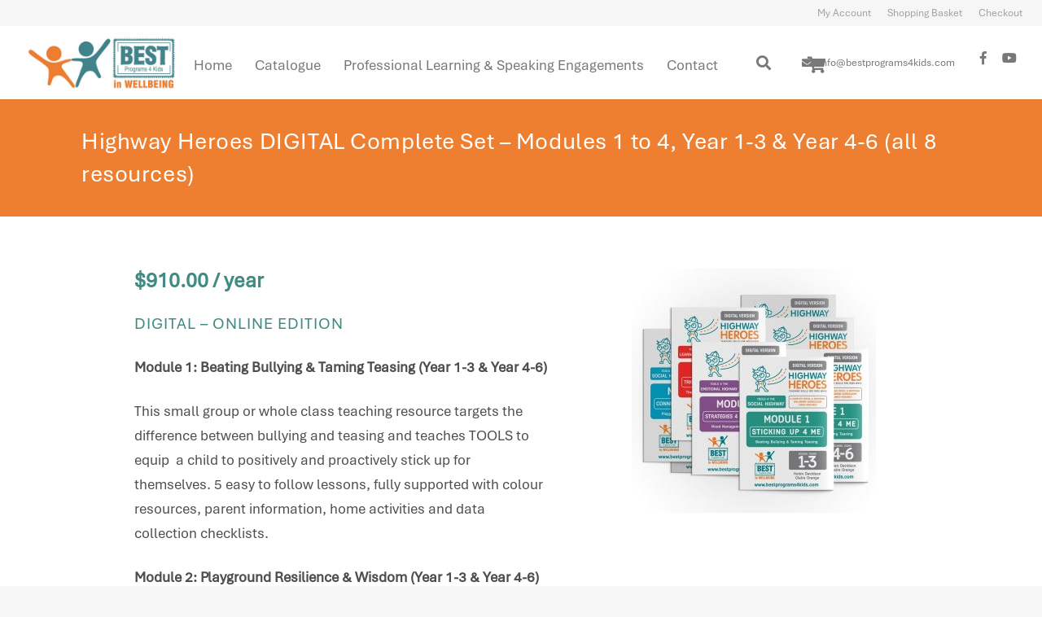

--- FILE ---
content_type: text/html; charset=UTF-8
request_url: https://bestprograms4kids.com/shop/highway-heroes-digital-set/
body_size: 27873
content:
<!DOCTYPE HTML>
<html class="" lang="en-AU">
<head>
	<meta charset="UTF-8">

	<meta name='robots' content='index, follow, max-image-preview:large, max-snippet:-1, max-video-preview:-1'/>

	<!-- This site is optimized with the Yoast SEO plugin v19.13 - https://yoast.com/wordpress/plugins/seo/ -->
	<title>Highway Heroes Complete Digital Set | BEST Programs 4 Kids</title>
	<meta name="description" content="Get the entire Highway Heroes digital set including Sticking Up 4 Me, Connecting 4 Friendships, Tricks 4 Getting Things Done &amp; Strategies 4 Managing Me."/>
	<link rel="canonical" href="https://bestprograms4kids.com/shop/highway-heroes-digital-set/"/>
	<meta property="og:locale" content="en_US"/>
	<meta property="og:type" content="article"/>
	<meta property="og:title" content="Highway Heroes Complete Digital Set | BEST Programs 4 Kids"/>
	<meta property="og:description" content="Get the entire Highway Heroes digital set including Sticking Up 4 Me, Connecting 4 Friendships, Tricks 4 Getting Things Done &amp; Strategies 4 Managing Me."/>
	<meta property="og:url" content="https://bestprograms4kids.com/shop/highway-heroes-digital-set/"/>
	<meta property="og:site_name" content="BEST Programs 4 Kids"/>
	<meta property="article:publisher" content="https://www.facebook.com/BESTPrograms4Kids/"/>
	<meta property="article:modified_time" content="2025-11-26T23:52:00+00:00"/>
	<meta property="og:image" content="https://bestprograms4kids.com/wp-content/uploads/2019/02/EC0009E1.jpg"/>
	<meta property="og:image:width" content="1200"/>
	<meta property="og:image:height" content="1200"/>
	<meta property="og:image:type" content="image/jpeg"/>
	<meta name="twitter:card" content="summary_large_image"/>
	<meta name="twitter:label1" content="Est. reading time"/>
	<meta name="twitter:data1" content="2 minutes"/>
	<script type="application/ld+json" class="yoast-schema-graph">{"@context":"https://schema.org","@graph":[{"@type":"WebPage","@id":"https://bestprograms4kids.com/shop/highway-heroes-digital-set/","url":"https://bestprograms4kids.com/shop/highway-heroes-digital-set/","name":"Highway Heroes Complete Digital Set | BEST Programs 4 Kids","isPartOf":{"@id":"https://bestprograms4kids.com/#website"},"primaryImageOfPage":{"@id":"https://bestprograms4kids.com/shop/highway-heroes-digital-set/#primaryimage"},"image":{"@id":"https://bestprograms4kids.com/shop/highway-heroes-digital-set/#primaryimage"},"thumbnailUrl":"https://bestprograms4kids.com/wp-content/uploads/2019/02/EC0009E1.jpg","datePublished":"2019-02-10T04:08:00+00:00","dateModified":"2025-11-26T23:52:00+00:00","description":"Get the entire Highway Heroes digital set including Sticking Up 4 Me, Connecting 4 Friendships, Tricks 4 Getting Things Done & Strategies 4 Managing Me.","breadcrumb":{"@id":"https://bestprograms4kids.com/shop/highway-heroes-digital-set/#breadcrumb"},"inLanguage":"en-AU","potentialAction":[{"@type":"ReadAction","target":["https://bestprograms4kids.com/shop/highway-heroes-digital-set/"]}]},{"@type":"ImageObject","inLanguage":"en-AU","@id":"https://bestprograms4kids.com/shop/highway-heroes-digital-set/#primaryimage","url":"https://bestprograms4kids.com/wp-content/uploads/2019/02/EC0009E1.jpg","contentUrl":"https://bestprograms4kids.com/wp-content/uploads/2019/02/EC0009E1.jpg","width":1200,"height":1200,"caption":"Highway Heroes DIGITAL Complete Set"},{"@type":"BreadcrumbList","@id":"https://bestprograms4kids.com/shop/highway-heroes-digital-set/#breadcrumb","itemListElement":[{"@type":"ListItem","position":1,"name":"Home","item":"https://bestprograms4kids.com/"},{"@type":"ListItem","position":2,"name":"Shop","item":"https://bestprograms4kids.com/shop/"},{"@type":"ListItem","position":3,"name":"Highway Heroes DIGITAL Complete Set &#8211; Modules 1 to 4, Year 1-3 &#038; Year 4-6 (all 8 resources)"}]},{"@type":"WebSite","@id":"https://bestprograms4kids.com/#website","url":"https://bestprograms4kids.com/","name":"BEST Programs 4 Kids","description":"Social &amp; Emotional Wellbeing Solutions 4 Kids","potentialAction":[{"@type":"SearchAction","target":{"@type":"EntryPoint","urlTemplate":"https://bestprograms4kids.com/?s={search_term_string}"},"query-input":"required name=search_term_string"}],"inLanguage":"en-AU"}]}</script>
	<!-- / Yoast SEO plugin. -->


<link rel='dns-prefetch' href='//fonts.googleapis.com'/>
<link rel='dns-prefetch' href='//s.w.org'/>
<link rel="alternate" type="application/rss+xml" title="BEST Programs 4 Kids &raquo; Feed" href="https://bestprograms4kids.com/feed/"/>
<link rel="alternate" type="application/rss+xml" title="BEST Programs 4 Kids &raquo; Comments Feed" href="https://bestprograms4kids.com/comments/feed/"/>
<meta name="viewport" content="width=device-width, initial-scale=1"><meta name="SKYPE_TOOLBAR" content="SKYPE_TOOLBAR_PARSER_COMPATIBLE"><meta name="theme-color" content="#f5f5f5"><meta property="og:title" content="Highway Heroes DIGITAL Complete Set &#8211; Modules 1 to 4, Year 1-3 &#038; Year 4-6 (all 8 resources)"><meta property="og:type" content="website"><meta property="og:url" content="https://bestprograms4kids.com/shop/highway-heroes-digital-set/"><meta property="og:image" content="https://bestprograms4kids.com/wp-content/uploads/2019/02/EC0009E1-1024x1024.jpg"><meta property="og:description" content="DIGITAL - ONLINE EDITION
Module 1: Beating Bullying &amp; Taming Teasing (Year 1-3 &amp; Year 4-6)

This small group or whole class teaching resource targets the difference between bullying and teasing and teaches TOOLS to equip  a child to positively and proactively stick up for themselves. 5 easy to follow lessons, fully supported with colour resources, parent information, home activities and data collection checklists.

Module 2: Playground Resilience &amp; Wisdom (Year 1-3 &amp; Year 4-6)

This small group or whole class teaching resource targets the complexities of friends and friendship issues and teaches TOOLS to equip  a child to positively and proactively manage Friendship Flare Ups. 5 easy to follow lessons, fully supported with colour resources, parent information, home activities and data collection checklists.

Module 3: Tricks 4 Getting Things Done (Year 1-3 &amp; Year 4-6)

Small group or whole class teaching resource that teaches, supports, encourages and motivates positive learning attitudes and behaviours. Planning, organisation, goal setting supported by the qualities of persistence, grit, on-task behaviour and self-management skills promote a high level of Executive Functioning and learning to capability.

Module 4: Strategies 4 Managing Me (Year 1-3 &amp; Year 4-6)

Small group or whole class teaching resource that identifies the contribution of emotional self-management and resilience to social, emotional and learning success. Development of emotional self-management TOOLS to assist calming down, emotional self-monitoring, bouncing back, avoiding over-excitability and emotional overwhelm."><script type="text/javascript">window._wpemojiSettings={"baseUrl":"https:\/\/s.w.org\/images\/core\/emoji\/13.1.0\/72x72\/","ext":".png","svgUrl":"https:\/\/s.w.org\/images\/core\/emoji\/13.1.0\/svg\/","svgExt":".svg","source":{"concatemoji":"https:\/\/bestprograms4kids.com\/wp-includes\/js\/wp-emoji-release.min.js?ver=5.9.12"}};!function(e,a,t){var n,r,o,i=a.createElement("canvas"),p=i.getContext&&i.getContext("2d");function s(e,t){var a=String.fromCharCode;p.clearRect(0,0,i.width,i.height),p.fillText(a.apply(this,e),0,0);e=i.toDataURL();return p.clearRect(0,0,i.width,i.height),p.fillText(a.apply(this,t),0,0),e===i.toDataURL()}function c(e){var t=a.createElement("script");t.src=e,t.defer=t.type="text/javascript",a.getElementsByTagName("head")[0].appendChild(t)}for(o=Array("flag","emoji"),t.supports={everything:!0,everythingExceptFlag:!0},r=0;r<o.length;r++)t.supports[o[r]]=function(e){if(!p||!p.fillText)return!1;switch(p.textBaseline="top",p.font="600 32px Arial",e){case"flag":return s([127987,65039,8205,9895,65039],[127987,65039,8203,9895,65039])?!1:!s([55356,56826,55356,56819],[55356,56826,8203,55356,56819])&&!s([55356,57332,56128,56423,56128,56418,56128,56421,56128,56430,56128,56423,56128,56447],[55356,57332,8203,56128,56423,8203,56128,56418,8203,56128,56421,8203,56128,56430,8203,56128,56423,8203,56128,56447]);case"emoji":return!s([10084,65039,8205,55357,56613],[10084,65039,8203,55357,56613])}return!1}(o[r]),t.supports.everything=t.supports.everything&&t.supports[o[r]],"flag"!==o[r]&&(t.supports.everythingExceptFlag=t.supports.everythingExceptFlag&&t.supports[o[r]]);t.supports.everythingExceptFlag=t.supports.everythingExceptFlag&&!t.supports.flag,t.DOMReady=!1,t.readyCallback=function(){t.DOMReady=!0},t.supports.everything||(n=function(){t.readyCallback()},a.addEventListener?(a.addEventListener("DOMContentLoaded",n,!1),e.addEventListener("load",n,!1)):(e.attachEvent("onload",n),a.attachEvent("onreadystatechange",function(){"complete"===a.readyState&&t.readyCallback()})),(n=t.source||{}).concatemoji?c(n.concatemoji):n.wpemoji&&n.twemoji&&(c(n.twemoji),c(n.wpemoji)))}(window,document,window._wpemojiSettings);</script>
<style type="text/css">img.wp-smiley,img.emoji{display:inline!important;border:none!important;box-shadow:none!important;height:1em!important;width:1em!important;margin:0 .07em!important;vertical-align:-.1em!important;background:none!important;padding:0!important}</style>
	<link rel='stylesheet' id='wp-block-library-css' href='https://bestprograms4kids.com/wp-includes/css/dist/block-library/style.min.css?ver=5.9.12' type='text/css' media='all'/>
<link rel='stylesheet' id='wc-blocks-vendors-style-css' href='https://bestprograms4kids.com/wp-content/plugins/woocommerce/packages/woocommerce-blocks/build/wc-blocks-vendors-style.css?ver=7.2.2' type='text/css' media='all'/>
<link rel='stylesheet' id='wc-blocks-style-css' href='https://bestprograms4kids.com/wp-content/plugins/woocommerce/packages/woocommerce-blocks/build/wc-blocks-style.css?ver=7.2.2' type='text/css' media='all'/>
<style id='global-styles-inline-css' type='text/css'>body{--wp--preset--color--black:#000;--wp--preset--color--cyan-bluish-gray:#abb8c3;--wp--preset--color--white:#fff;--wp--preset--color--pale-pink:#f78da7;--wp--preset--color--vivid-red:#cf2e2e;--wp--preset--color--luminous-vivid-orange:#ff6900;--wp--preset--color--luminous-vivid-amber:#fcb900;--wp--preset--color--light-green-cyan:#7bdcb5;--wp--preset--color--vivid-green-cyan:#00d084;--wp--preset--color--pale-cyan-blue:#8ed1fc;--wp--preset--color--vivid-cyan-blue:#0693e3;--wp--preset--color--vivid-purple:#9b51e0;--wp--preset--gradient--vivid-cyan-blue-to-vivid-purple:linear-gradient(135deg,rgba(6,147,227,1) 0%,#9b51e0 100%);--wp--preset--gradient--light-green-cyan-to-vivid-green-cyan:linear-gradient(135deg,#7adcb4 0%,#00d082 100%);--wp--preset--gradient--luminous-vivid-amber-to-luminous-vivid-orange:linear-gradient(135deg,rgba(252,185,0,1) 0%,rgba(255,105,0,1) 100%);--wp--preset--gradient--luminous-vivid-orange-to-vivid-red:linear-gradient(135deg,rgba(255,105,0,1) 0%,#cf2e2e 100%);--wp--preset--gradient--very-light-gray-to-cyan-bluish-gray:linear-gradient(135deg,#eee 0%,#a9b8c3 100%);--wp--preset--gradient--cool-to-warm-spectrum:linear-gradient(135deg,#4aeadc 0%,#9778d1 20%,#cf2aba 40%,#ee2c82 60%,#fb6962 80%,#fef84c 100%);--wp--preset--gradient--blush-light-purple:linear-gradient(135deg,#ffceec 0%,#9896f0 100%);--wp--preset--gradient--blush-bordeaux:linear-gradient(135deg,#fecda5 0%,#fe2d2d 50%,#6b003e 100%);--wp--preset--gradient--luminous-dusk:linear-gradient(135deg,#ffcb70 0%,#c751c0 50%,#4158d0 100%);--wp--preset--gradient--pale-ocean:linear-gradient(135deg,#fff5cb 0%,#b6e3d4 50%,#33a7b5 100%);--wp--preset--gradient--electric-grass:linear-gradient(135deg,#caf880 0%,#71ce7e 100%);--wp--preset--gradient--midnight:linear-gradient(135deg,#020381 0%,#2874fc 100%);--wp--preset--duotone--dark-grayscale:url(#wp-duotone-dark-grayscale);--wp--preset--duotone--grayscale:url(#wp-duotone-grayscale);--wp--preset--duotone--purple-yellow:url(#wp-duotone-purple-yellow);--wp--preset--duotone--blue-red:url(#wp-duotone-blue-red);--wp--preset--duotone--midnight:url(#wp-duotone-midnight);--wp--preset--duotone--magenta-yellow:url(#wp-duotone-magenta-yellow);--wp--preset--duotone--purple-green:url(#wp-duotone-purple-green);--wp--preset--duotone--blue-orange:url(#wp-duotone-blue-orange);--wp--preset--font-size--small:13px;--wp--preset--font-size--medium:20px;--wp--preset--font-size--large:36px;--wp--preset--font-size--x-large:42px}.has-black-color{color:var(--wp--preset--color--black)!important}.has-cyan-bluish-gray-color{color:var(--wp--preset--color--cyan-bluish-gray)!important}.has-white-color{color:var(--wp--preset--color--white)!important}.has-pale-pink-color{color:var(--wp--preset--color--pale-pink)!important}.has-vivid-red-color{color:var(--wp--preset--color--vivid-red)!important}.has-luminous-vivid-orange-color{color:var(--wp--preset--color--luminous-vivid-orange)!important}.has-luminous-vivid-amber-color{color:var(--wp--preset--color--luminous-vivid-amber)!important}.has-light-green-cyan-color{color:var(--wp--preset--color--light-green-cyan)!important}.has-vivid-green-cyan-color{color:var(--wp--preset--color--vivid-green-cyan)!important}.has-pale-cyan-blue-color{color:var(--wp--preset--color--pale-cyan-blue)!important}.has-vivid-cyan-blue-color{color:var(--wp--preset--color--vivid-cyan-blue)!important}.has-vivid-purple-color{color:var(--wp--preset--color--vivid-purple)!important}.has-black-background-color{background-color:var(--wp--preset--color--black)!important}.has-cyan-bluish-gray-background-color{background-color:var(--wp--preset--color--cyan-bluish-gray)!important}.has-white-background-color{background-color:var(--wp--preset--color--white)!important}.has-pale-pink-background-color{background-color:var(--wp--preset--color--pale-pink)!important}.has-vivid-red-background-color{background-color:var(--wp--preset--color--vivid-red)!important}.has-luminous-vivid-orange-background-color{background-color:var(--wp--preset--color--luminous-vivid-orange)!important}.has-luminous-vivid-amber-background-color{background-color:var(--wp--preset--color--luminous-vivid-amber)!important}.has-light-green-cyan-background-color{background-color:var(--wp--preset--color--light-green-cyan)!important}.has-vivid-green-cyan-background-color{background-color:var(--wp--preset--color--vivid-green-cyan)!important}.has-pale-cyan-blue-background-color{background-color:var(--wp--preset--color--pale-cyan-blue)!important}.has-vivid-cyan-blue-background-color{background-color:var(--wp--preset--color--vivid-cyan-blue)!important}.has-vivid-purple-background-color{background-color:var(--wp--preset--color--vivid-purple)!important}.has-black-border-color{border-color:var(--wp--preset--color--black)!important}.has-cyan-bluish-gray-border-color{border-color:var(--wp--preset--color--cyan-bluish-gray)!important}.has-white-border-color{border-color:var(--wp--preset--color--white)!important}.has-pale-pink-border-color{border-color:var(--wp--preset--color--pale-pink)!important}.has-vivid-red-border-color{border-color:var(--wp--preset--color--vivid-red)!important}.has-luminous-vivid-orange-border-color{border-color:var(--wp--preset--color--luminous-vivid-orange)!important}.has-luminous-vivid-amber-border-color{border-color:var(--wp--preset--color--luminous-vivid-amber)!important}.has-light-green-cyan-border-color{border-color:var(--wp--preset--color--light-green-cyan)!important}.has-vivid-green-cyan-border-color{border-color:var(--wp--preset--color--vivid-green-cyan)!important}.has-pale-cyan-blue-border-color{border-color:var(--wp--preset--color--pale-cyan-blue)!important}.has-vivid-cyan-blue-border-color{border-color:var(--wp--preset--color--vivid-cyan-blue)!important}.has-vivid-purple-border-color{border-color:var(--wp--preset--color--vivid-purple)!important}.has-vivid-cyan-blue-to-vivid-purple-gradient-background{background:var(--wp--preset--gradient--vivid-cyan-blue-to-vivid-purple)!important}.has-light-green-cyan-to-vivid-green-cyan-gradient-background{background:var(--wp--preset--gradient--light-green-cyan-to-vivid-green-cyan)!important}.has-luminous-vivid-amber-to-luminous-vivid-orange-gradient-background{background:var(--wp--preset--gradient--luminous-vivid-amber-to-luminous-vivid-orange)!important}.has-luminous-vivid-orange-to-vivid-red-gradient-background{background:var(--wp--preset--gradient--luminous-vivid-orange-to-vivid-red)!important}.has-very-light-gray-to-cyan-bluish-gray-gradient-background{background:var(--wp--preset--gradient--very-light-gray-to-cyan-bluish-gray)!important}.has-cool-to-warm-spectrum-gradient-background{background:var(--wp--preset--gradient--cool-to-warm-spectrum)!important}.has-blush-light-purple-gradient-background{background:var(--wp--preset--gradient--blush-light-purple)!important}.has-blush-bordeaux-gradient-background{background:var(--wp--preset--gradient--blush-bordeaux)!important}.has-luminous-dusk-gradient-background{background:var(--wp--preset--gradient--luminous-dusk)!important}.has-pale-ocean-gradient-background{background:var(--wp--preset--gradient--pale-ocean)!important}.has-electric-grass-gradient-background{background:var(--wp--preset--gradient--electric-grass)!important}.has-midnight-gradient-background{background:var(--wp--preset--gradient--midnight)!important}.has-small-font-size{font-size:var(--wp--preset--font-size--small)!important}.has-medium-font-size{font-size:var(--wp--preset--font-size--medium)!important}.has-large-font-size{font-size:var(--wp--preset--font-size--large)!important}.has-x-large-font-size{font-size:var(--wp--preset--font-size--x-large)!important}</style>
<link rel='stylesheet' id='wpdm-font-awesome-css' href='https://bestprograms4kids.com/wp-content/plugins/download-manager/assets/fontawesome/css/all.min.css?ver=5.9.12' type='text/css' media='all'/>
<link rel='stylesheet' id='wpdm-front-css' href='https://bestprograms4kids.com/wp-content/plugins/download-manager/assets/css/front.min.css?ver=5.9.12' type='text/css' media='all'/>
<link rel='stylesheet' id='LeadConnector-css' href='https://bestprograms4kids.com/wp-content/plugins/leadconnector/public/css/lc-public.css?ver=1.7' type='text/css' media='all'/>
<link rel='stylesheet' id='photoswipe-css' href='https://bestprograms4kids.com/wp-content/plugins/woocommerce/assets/css/photoswipe/photoswipe.min.css?ver=6.4.1' type='text/css' media='all'/>
<link rel='stylesheet' id='photoswipe-default-skin-css' href='https://bestprograms4kids.com/wp-content/plugins/woocommerce/assets/css/photoswipe/default-skin/default-skin.min.css?ver=6.4.1' type='text/css' media='all'/>
<style id='woocommerce-inline-inline-css' type='text/css'>.woocommerce form .form-row .required{visibility:visible}</style>
<link rel='stylesheet' id='wpdm-button-templates-css' href='https://bestprograms4kids.com/wp-content/plugins/wpdm-button-templates/buttons.css?ver=5.9.12' type='text/css' media='all'/>
<link rel='stylesheet' id='wpcw-frontend-css' href='https://bestprograms4kids.com/wp-content/plugins/wp-courseware/assets/css/frontend.css?id=da3c92116f643bb60000&#038;ver=4.8.18' type='text/css' media='all'/>
<link rel='stylesheet' id='us-fonts-css' href='https://fonts.googleapis.com/css?family=Open+Sans%3A400%2C600&#038;subset=latin&#038;ver=5.9.12' type='text/css' media='all'/>
<link rel='stylesheet' id='popup-maker-site-css' href='https://bestprograms4kids.com/wp-content/plugins/popup-maker/assets/css/pum-site.min.css?ver=1.20.3' type='text/css' media='all'/>
<link rel="stylesheet" href="//fonts.googleapis.com/css?family=Montserrat:100" id='popup-maker-site-inline-css' type='text/css'/><style id='popup-maker-site-inline-css' type='text/css'>.pum-theme-19772,.pum-theme-default-theme{background-color:rgba(255,255,255,1.00)}.pum-theme-19772 .pum-container,.pum-theme-default-theme .pum-container{padding:18px;border-radius:0;border:1px solid #000;box-shadow:1px 1px 3px 0 rgba(2,2,2,.23);background-color:rgba(255,255,255,1.00)}.pum-theme-19772 .pum-title,.pum-theme-default-theme .pum-title{color:#000;text-align:left;text-shadow:0 0 0 rgba(2,2,2,.23);font-family:inherit;font-weight:400;font-size:32px;line-height:36px}.pum-theme-19772 .pum-content,.pum-theme-default-theme .pum-content{color:#4e4e4e;font-family:inherit;font-weight:400}.pum-theme-19772 .pum-content+.pum-close,.pum-theme-default-theme .pum-content+.pum-close{position:absolute;height:auto;width:auto;left:auto;right:0;bottom:auto;top:0;padding:8px;color:#fff;font-family:inherit;font-weight:400;font-size:12px;line-height:36px;border:1px none #fff;border-radius:0;box-shadow:1px 1px 3px 0 rgba(2,2,2,.23);text-shadow:0 0 0 rgba(0,0,0,.23);background-color:rgba(64,139,131,1.00)}.pum-theme-19779,.pum-theme-content-only{background-color:rgba(0,0,0,.70)}.pum-theme-19779 .pum-container,.pum-theme-content-only .pum-container{padding:0;border-radius:0;border:1px none #000;box-shadow:0 0 0 0 rgba(2,2,2,.00)}.pum-theme-19779 .pum-title,.pum-theme-content-only .pum-title{color:#000;text-align:left;text-shadow:0 0 0 rgba(2,2,2,.23);font-family:inherit;font-weight:400;font-size:32px;line-height:36px}.pum-theme-19779 .pum-content,.pum-theme-content-only .pum-content{color:#8c8c8c;font-family:inherit;font-weight:400}.pum-theme-19779 .pum-content+.pum-close,.pum-theme-content-only .pum-content+.pum-close{position:absolute;height:18px;width:18px;left:auto;right:7px;bottom:auto;top:7px;padding:0;color:#000;font-family:inherit;font-weight:700;font-size:20px;line-height:20px;border:1px none #fff;border-radius:15px;box-shadow:0 0 0 0 rgba(2,2,2,.00);text-shadow:0 0 0 rgba(0,0,0,.00);background-color:rgba(255,255,255,.00)}.pum-theme-19778,.pum-theme-floating-bar{background-color:rgba(255,255,255,.00)}.pum-theme-19778 .pum-container,.pum-theme-floating-bar .pum-container{padding:8px;border-radius:0;border:1px none #000;box-shadow:1px 1px 3px 0 rgba(2,2,2,.23);background-color:rgba(238,246,252,1.00)}.pum-theme-19778 .pum-title,.pum-theme-floating-bar .pum-title{color:#505050;text-align:left;text-shadow:0 0 0 rgba(2,2,2,.23);font-family:inherit;font-weight:400;font-size:32px;line-height:36px}.pum-theme-19778 .pum-content,.pum-theme-floating-bar .pum-content{color:#505050;font-family:inherit;font-weight:400}.pum-theme-19778 .pum-content+.pum-close,.pum-theme-floating-bar .pum-content+.pum-close{position:absolute;height:18px;width:18px;left:auto;right:5px;bottom:auto;top:50%;padding:0;color:#505050;font-family:sans-serif;font-weight:700;font-size:15px;line-height:18px;border:1px solid #505050;border-radius:15px;box-shadow:0 0 0 0 rgba(2,2,2,.00);text-shadow:0 0 0 rgba(0,0,0,.00);background-color:rgba(255,255,255,.00);transform:translate(0,-50%)}.pum-theme-19777,.pum-theme-framed-border{background-color:rgba(255,255,255,.50)}.pum-theme-19777 .pum-container,.pum-theme-framed-border .pum-container{padding:18px;border-radius:0;border:20px outset #d33;box-shadow:1px 1px 3px 0 rgba(2,2,2,.97) inset;background-color:rgba(255,251,239,1.00)}.pum-theme-19777 .pum-title,.pum-theme-framed-border .pum-title{color:#000;text-align:left;text-shadow:0 0 0 rgba(2,2,2,.23);font-family:inherit;font-weight:100;font-size:32px;line-height:36px}.pum-theme-19777 .pum-content,.pum-theme-framed-border .pum-content{color:#2d2d2d;font-family:inherit;font-weight:100}.pum-theme-19777 .pum-content+.pum-close,.pum-theme-framed-border .pum-content+.pum-close{position:absolute;height:20px;width:20px;left:auto;right:-20px;bottom:auto;top:-20px;padding:0;color:#fff;font-family:Tahoma;font-weight:700;font-size:16px;line-height:18px;border:1px none #fff;border-radius:0;box-shadow:0 0 0 0 rgba(2,2,2,.23);text-shadow:0 0 0 rgba(0,0,0,.23);background-color:rgba(0,0,0,.55)}.pum-theme-19775,.pum-theme-hello-box{background-color:rgba(0,0,0,.75)}.pum-theme-19775 .pum-container,.pum-theme-hello-box .pum-container{padding:30px;border-radius:80px;border:14px solid #81d742;box-shadow:0 0 0 0 rgba(2,2,2,.00);background-color:rgba(255,255,255,1.00)}.pum-theme-19775 .pum-title,.pum-theme-hello-box .pum-title{color:#2d2d2d;text-align:left;text-shadow:0 0 0 rgba(2,2,2,.23);font-family:Montserrat;font-weight:100;font-size:32px;line-height:36px}.pum-theme-19775 .pum-content,.pum-theme-hello-box .pum-content{color:#2d2d2d;font-family:inherit;font-weight:100}.pum-theme-19775 .pum-content+.pum-close,.pum-theme-hello-box .pum-content+.pum-close{position:absolute;height:auto;width:auto;left:auto;right:-30px;bottom:auto;top:-30px;padding:0;color:#2d2d2d;font-family:Times\ New\ Roman;font-weight:100;font-size:32px;line-height:28px;border:1px none #fff;border-radius:28px;box-shadow:0 0 0 0 rgba(2,2,2,.23);text-shadow:0 0 0 rgba(0,0,0,.23);background-color:rgba(255,255,255,1.00)}.pum-theme-19776,.pum-theme-cutting-edge{background-color:rgba(0,0,0,.50)}.pum-theme-19776 .pum-container,.pum-theme-cutting-edge .pum-container{padding:18px;border-radius:0;border:1px none #000;box-shadow:0 10px 25px 0 rgba(2,2,2,.50);background-color:rgba(30,115,190,1.00)}.pum-theme-19776 .pum-title,.pum-theme-cutting-edge .pum-title{color:#fff;text-align:left;text-shadow:0 0 0 rgba(2,2,2,.23);font-family:sans-serif;font-weight:100;font-size:26px;line-height:28px}.pum-theme-19776 .pum-content,.pum-theme-cutting-edge .pum-content{color:#fff;font-family:inherit;font-weight:100}.pum-theme-19776 .pum-content+.pum-close,.pum-theme-cutting-edge .pum-content+.pum-close{position:absolute;height:24px;width:24px;left:auto;right:0;bottom:auto;top:0;padding:0;color:#1e73be;font-family:Times\ New\ Roman;font-weight:100;font-size:32px;line-height:24px;border:1px none #fff;border-radius:0;box-shadow:-1px 1px 1px 0 rgba(2,2,2,.10);text-shadow:-1px 1px 1px rgba(0,0,0,.10);background-color:rgba(238,238,34,1.00)}.pum-theme-19774,.pum-theme-enterprise-blue{background-color:rgba(0,0,0,.70)}.pum-theme-19774 .pum-container,.pum-theme-enterprise-blue .pum-container{padding:28px;border-radius:5px;border:1px none #000;box-shadow:0 10px 25px 4px rgba(2,2,2,.50);background-color:rgba(255,255,255,1.00)}.pum-theme-19774 .pum-title,.pum-theme-enterprise-blue .pum-title{color:#315b7c;text-align:left;text-shadow:0 0 0 rgba(2,2,2,.23);font-family:inherit;font-weight:100;font-size:34px;line-height:36px}.pum-theme-19774 .pum-content,.pum-theme-enterprise-blue .pum-content{color:#2d2d2d;font-family:inherit;font-weight:100}.pum-theme-19774 .pum-content+.pum-close,.pum-theme-enterprise-blue .pum-content+.pum-close{position:absolute;height:28px;width:28px;left:auto;right:8px;bottom:auto;top:8px;padding:4px;color:#fff;font-family:Times\ New\ Roman;font-weight:100;font-size:20px;line-height:20px;border:1px none #fff;border-radius:42px;box-shadow:0 0 0 0 rgba(2,2,2,.23);text-shadow:0 0 0 rgba(0,0,0,.23);background-color:rgba(49,91,124,1.00)}.pum-theme-19773,.pum-theme-lightbox{background-color:rgba(0,0,0,.60)}.pum-theme-19773 .pum-container,.pum-theme-lightbox .pum-container{padding:18px;border-radius:3px;border:8px solid #000;box-shadow:0 0 30px 0 rgba(2,2,2,1.00);background-color:rgba(255,255,255,1.00)}.pum-theme-19773 .pum-title,.pum-theme-lightbox .pum-title{color:#000;text-align:left;text-shadow:0 0 0 rgba(2,2,2,.23);font-family:inherit;font-weight:100;font-size:32px;line-height:36px}.pum-theme-19773 .pum-content,.pum-theme-lightbox .pum-content{color:#000;font-family:inherit;font-weight:100}.pum-theme-19773 .pum-content+.pum-close,.pum-theme-lightbox .pum-content+.pum-close{position:absolute;height:26px;width:26px;left:auto;right:-13px;bottom:auto;top:-13px;padding:0;color:#fff;font-family:Arial;font-weight:100;font-size:24px;line-height:24px;border:2px solid #fff;border-radius:26px;box-shadow:0 0 15px 1px rgba(2,2,2,.75);text-shadow:0 0 0 rgba(0,0,0,.23);background-color:rgba(0,0,0,1.00)}#pum-20525{z-index:1999999999}#pum-19781{z-index:1999999999}#pum-19780{z-index:1999999999}</style>
<link rel='stylesheet' id='us-style-css' href='//bestprograms4kids.com/wp-content/themes/Impreza/css/style.min.css?ver=5.8.1' type='text/css' media='all'/>
<link rel='stylesheet' id='us-gravityforms-css' href='//bestprograms4kids.com/wp-content/themes/Impreza/css/plugins/gravityforms.min.css?ver=5.8.1' type='text/css' media='all'/>
<link rel='stylesheet' id='us-woocommerce-css' href='//bestprograms4kids.com/wp-content/themes/Impreza/css/plugins/woocommerce.min.css?ver=5.8.1' type='text/css' media='all'/>
<link rel='stylesheet' id='us-responsive-css' href='//bestprograms4kids.com/wp-content/themes/Impreza/css/responsive.min.css?ver=5.8.1' type='text/css' media='all'/>
<link rel='stylesheet' id='theme-style-css' href='//bestprograms4kids.com/wp-content/themes/Impreza-child/style.css?ver=5.8.1' type='text/css' media='all'/>
<link rel='stylesheet' id='bsf-Defaults-css' href='https://bestprograms4kids.com/wp-content/uploads/smile_fonts/Defaults/Defaults.css?ver=5.9.12' type='text/css' media='all'/>
<script type='text/javascript' src='https://bestprograms4kids.com/wp-includes/js/jquery/jquery.min.js?ver=3.6.0' id='jquery-core-js'></script>
<script type='text/javascript' src='https://bestprograms4kids.com/wp-content/plugins/discontinued-product-stock-status-woocommerce/assets/js/dpssw-function.js?ver=1.0' id='discontinued_front_js-js'></script>
<script type='text/javascript' src='https://bestprograms4kids.com/wp-content/plugins/download-manager/assets/js/wpdm.js?ver=5.9.12' id='wpdm-frontend-js-js'></script>
<script type='text/javascript' id='wpdm-frontjs-js-extra'>//<![CDATA[
var wpdm_url={"home":"https:\/\/bestprograms4kids.com\/","site":"https:\/\/bestprograms4kids.com\/","ajax":"https:\/\/bestprograms4kids.com\/wp-admin\/admin-ajax.php"};var wpdm_js={"spinner":"<i class=\"fas fa-sun fa-spin\"><\/i>","client_id":"9f012a9fa27dab4b04ba8709e6db1429"};var wpdm_strings={"pass_var":"Password Verified!","pass_var_q":"Please click following button to start download.","start_dl":"Start Download"};
//]]></script>
<script type='text/javascript' src='https://bestprograms4kids.com/wp-content/plugins/download-manager/assets/js/front.min.js?ver=3.3.05' id='wpdm-frontjs-js'></script>
<link rel="https://api.w.org/" href="https://bestprograms4kids.com/wp-json/"/><link rel="alternate" type="application/json" href="https://bestprograms4kids.com/wp-json/wp/v2/product/10564"/><link rel="EditURI" type="application/rsd+xml" title="RSD" href="https://bestprograms4kids.com/xmlrpc.php?rsd"/>
<link rel="wlwmanifest" type="application/wlwmanifest+xml" href="https://bestprograms4kids.com/wp-includes/wlwmanifest.xml"/> 
<meta name="generator" content="WordPress 5.9.12"/>
<meta name="generator" content="WooCommerce 6.4.1"/>
<link rel='shortlink' href='https://bestprograms4kids.com/?p=10564'/>
<link rel="alternate" type="application/json+oembed" href="https://bestprograms4kids.com/wp-json/oembed/1.0/embed?url=https%3A%2F%2Fbestprograms4kids.com%2Fshop%2Fhighway-heroes-digital-set%2F"/>
<link rel="alternate" type="text/xml+oembed" href="https://bestprograms4kids.com/wp-json/oembed/1.0/embed?url=https%3A%2F%2Fbestprograms4kids.com%2Fshop%2Fhighway-heroes-digital-set%2F&#038;format=xml"/>
<script async src="//pagead2.googlesyndication.com/pagead/js/adsbygoogle.js"></script>
<script>(adsbygoogle=window.adsbygoogle||[]).push({google_ad_client:"ca-pub-6617580196074998",enable_page_level_ads:true});</script>

<!-- Facebook Pixel Code -->
<script>!function(f,b,e,v,n,t,s){if(f.fbq)return;n=f.fbq=function(){n.callMethod?n.callMethod.apply(n,arguments):n.queue.push(arguments)};if(!f._fbq)f._fbq=n;n.push=n;n.loaded=!0;n.version='2.0';n.queue=[];t=b.createElement(e);t.async=!0;t.src=v;s=b.getElementsByTagName(e)[0];s.parentNode.insertBefore(t,s)}(window,document,'script','https://connect.facebook.net/en_US/fbevents.js');fbq('init','489323331429265');fbq('track','PageView');</script>
<noscript><img height="1" width="1" style="display:none" src="https://www.facebook.com/tr?id=489323331429265&ev=PageView&noscript=1"/></noscript>
<!-- DO NOT MODIFY -->
<!-- End Facebook Pixel Code -->

<meta name="google-site-verification" content="fGoVSeuYuWmmcG5EmY6-oTEf2pCu0qArxPIU_ACw_40"/>

<script type="application/ld+json">
{
  "@context": "http://schema.org/",
  "@type": "WebSite",
  "name": "BEST Programs 4 Kids",
  "url": "https://bestprograms4kids.com/"
}
</script>

<script type="application/ld+json">
{
  "@context": "http://schema.org",
  "@type": "EducationalOrganization",
  "name": "BEST Programs 4 Kids",
  "url": "https://bestprograms4kids.com/",
  "logo": "https://bestprograms4kids.com/wp-content/uploads/2017/06/Aus-BEST-logo-edited-1024x297.png",
  "contactPoint": {
    "@type": "ContactPoint",
    "telephone": "+61 08 6102 3850",
    "contactType": "customer service",
    "areaServed": "AU",
    "availableLanguage": "English"
  },
  "sameAs": [
    "https://www.facebook.com/BESTPrograms4Kids",
    "https://twitter.com/Best_4kids",
    "https://www.youtube.com/channel/UCaBwjofrd19fQQWlXQ2bNKQ"
  ]
}
</script>

<!-- Hotjar Tracking Code for https://bestprograms4kids.com/ -->
<script>(function(h,o,t,j,a,r){h.hj=h.hj||function(){(h.hj.q=h.hj.q||[]).push(arguments)};h._hjSettings={hjid:1221024,hjsv:6};a=o.getElementsByTagName('head')[0];r=o.createElement('script');r.async=1;r.src=t+h._hjSettings.hjid+j+h._hjSettings.hjsv;a.appendChild(r);})(window,document,'https://static.hotjar.com/c/hotjar-','.js?sv=');</script>

<link rel='preload' href="https://www.strunkmedia.com/wp-content/plugins/Ultimate_VC_Addons/assets/css/fonts/ult-silk.woff" as="font" type="font/woff" crossorigin>	<script>if(!/Android|webOS|iPhone|iPad|iPod|BlackBerry|IEMobile|Opera Mini/i.test(navigator.userAgent)){var root=document.getElementsByTagName('html')[0]
root.className+=" no-touch";}</script>
		<noscript><style>.woocommerce-product-gallery{opacity:1!important}</style></noscript>
	<meta name="generator" content="Powered by WPBakery Page Builder - drag and drop page builder for WordPress."/>
<!--[if lte IE 9]><link rel="stylesheet" type="text/css" href="https://bestprograms4kids.com/wp-content/plugins/js_composer/assets/css/vc_lte_ie9.min.css" media="screen"><![endif]--><link rel="icon" href="https://bestprograms4kids.com/wp-content/uploads/2022/09/Favicon.png" sizes="32x32"/>
<link rel="icon" href="https://bestprograms4kids.com/wp-content/uploads/2022/09/Favicon.png" sizes="192x192"/>
<link rel="apple-touch-icon" href="https://bestprograms4kids.com/wp-content/uploads/2022/09/Favicon.png"/>
<meta name="msapplication-TileImage" content="https://bestprograms4kids.com/wp-content/uploads/2022/09/Favicon.png"/>
		<style type="text/css" id="wp-custom-css">@font-face{font-family:'aptos';src:url(https://bestprograms4kids.com/wp-content/uploads/2024/05/aptos.woff)}.anchor{display:block;position:relative;top:-100px;visibility:hidden}.bundle-button{font-weight:bold;background-color:#408b83;color:#fff;border-radius:.8em;padding:.6em 1.2em}.w-vwrapper .ush_hwrapper_2{position:absolute!important;left:200px!important}.postid-19537 .summary .price,
.postid-19678 .summary .price,{display:none}.theme-Impreza h1,.theme-Impreza h2,.theme-Impreza h3,.theme-Impreza h4,.theme-Impreza h5,.theme-Impreza h6{font-family:'aptos',san-serif!important}.theme-Impreza span,.theme-Impreza p,.theme-Impreza div,.theme-Impreza li,.theme-Impreza ul{font-family:'aptos',san-serif!important}.home-care-factor-logo img{max-width:200px!important}.us-btn-style_4 .w-btn-label,.us-btn-style_5 .w-btn-label,.us-btn-style_5 .w-btn-label .fas{color:#fff!important}.l-content a{color:#408b83!important;font-weight:bold!important}.course_unit-template-default a.wpcw-custom-button,.course_unit-template-default a.fe_btn_navigation{color:#fff!important}.w-socials-item.twitter{display:none}.woocommerce-product-gallery__image.flex-active-slide a{display:flex;justify-content:space-evenly;align-items:center;flex-direction:row;flex-wrap:wrap}.woocommerce-product-gallery__image a{display:flex;justify-content:space-evenly;align-items:center;flex-direction:row;flex-wrap:wrap}.single-product .woocommerce-product-details__short-description p,.single-product .woocommerce-product-details__short-description li,.single-product .woocommerce-product-details__short-description h6,.single-product .product_meta{font-size:18px}.woocommerce div.product{display:flex;flex-direction:row-reverse;flex-wrap:wrap}</style>
		<noscript><style type="text/css">.wpb_animate_when_almost_visible{opacity:1}</style></noscript><meta name="generator" content="WordPress Download Manager 3.3.05"/>
                <style></style>
                <style>:root{--color-primary:#4a8eff;--color-primary-rgb:74 , 142 , 255;--color-primary-hover:#5998ff;--color-primary-active:#3281ff;--color-secondary:#6c757d;--color-secondary-rgb:108 , 117 , 125;--color-secondary-hover:#6c757d;--color-secondary-active:#6c757d;--color-success:#018e11;--color-success-rgb:1 , 142 , 17;--color-success-hover:#0aad01;--color-success-active:#0c8c01;--color-info:#2ca8ff;--color-info-rgb:44 , 168 , 255;--color-info-hover:#2ca8ff;--color-info-active:#2ca8ff;--color-warning:#ffb236;--color-warning-rgb:255 , 178 , 54;--color-warning-hover:#ffb236;--color-warning-active:#ffb236;--color-danger:#ff5062;--color-danger-rgb:255 , 80 , 98;--color-danger-hover:#ff5062;--color-danger-active:#ff5062;--color-green:#30b570;--color-blue:#0073ff;--color-purple:#8557d3;--color-red:#ff5062;--color-muted:rgba(69,89,122,.6);--wpdm-font:"Sen" , -apple-system , BlinkMacSystemFont , "Segoe UI" , Roboto , Helvetica , Arial , sans-serif , "Apple Color Emoji" , "Segoe UI Emoji" , "Segoe UI Symbol"}.wpdm-download-link.btn.btn-primary{border-radius:4px}</style>
        
			<style id="us-theme-options-css">@font-face{font-family:'Font Awesome 5 Brands';font-display:block;font-style:normal;font-weight:normal;src:url("https://bestprograms4kids.com/wp-content/themes/Impreza/fonts/fa-brands-400.woff2") format("woff2"),url("https://bestprograms4kids.com/wp-content/themes/Impreza/fonts/fa-brands-400.woff") format("woff")}.fab{font-family:'Font Awesome 5 Brands'}@font-face{font-family:'fontawesome';font-display:block;font-style:normal;font-weight:300;src:url("https://bestprograms4kids.com/wp-content/themes/Impreza/fonts/fa-light-300.woff2") format("woff2"),url("https://bestprograms4kids.com/wp-content/themes/Impreza/fonts/fa-light-300.woff") format("woff")}.fal{font-family:'fontawesome';font-weight:300}@font-face{font-family:'fontawesome';font-display:block;font-style:normal;font-weight:400;src:url("https://bestprograms4kids.com/wp-content/themes/Impreza/fonts/fa-regular-400.woff2") format("woff2"),url("https://bestprograms4kids.com/wp-content/themes/Impreza/fonts/fa-regular-400.woff") format("woff")}.far{font-family:'fontawesome';font-weight:400}@font-face{font-family:'fontawesome';font-display:block;font-style:normal;font-weight:900;src:url("https://bestprograms4kids.com/wp-content/themes/Impreza/fonts/fa-solid-900.woff2") format("woff2"),url("https://bestprograms4kids.com/wp-content/themes/Impreza/fonts/fa-solid-900.woff") format("woff")}.fa,.fas{font-family:'fontawesome';font-weight:900}.style_phone6-1>div{background-image:url(https://bestprograms4kids.com/wp-content/themes/Impreza/framework/img/phone-6-black-real.png)}.style_phone6-2>div{background-image:url(https://bestprograms4kids.com/wp-content/themes/Impreza/framework/img/phone-6-white-real.png)}.style_phone6-3>div{background-image:url(https://bestprograms4kids.com/wp-content/themes/Impreza/framework/img/phone-6-black-flat.png)}.style_phone6-4>div{background-image:url(https://bestprograms4kids.com/wp-content/themes/Impreza/framework/img/phone-6-white-flat.png)}.leaflet-default-icon-path{background-image:url(https://bestprograms4kids.com/wp-content/themes/Impreza/css/vendor/images/marker-icon.png)}html, .l-header .widget{font-family:'Open Sans', sans-serif;font-weight:400;font-size:16px;line-height:30px}h1{font-weight:400;font-size:52px;line-height:1.4;letter-spacing:0.02em;margin-bottom:1.5rem}h2{font-weight:400;font-size:30px;line-height:1.4;letter-spacing:0.03em;margin-bottom:1.5rem}h3{font-weight:400;font-size:24px;line-height:1.4;letter-spacing:0.04em;margin-bottom:1.5rem}.woocommerce #reviews h2, .woocommerce .related>h2, .woocommerce .upsells>h2, .woocommerce .cross-sells>h2,.widgettitle, .comment-reply-title, h4{font-weight:400;font-size:20px;line-height:1.4;letter-spacing:0.05em;margin-bottom:1.5rem}h5{font-weight:400;font-size:18px;line-height:1.4;letter-spacing:0.06em;margin-bottom:1.5rem}h6{font-weight:400;font-size:16px;line-height:1.4;letter-spacing:0em;margin-bottom:1.5rem}@media (max-width:767px){html{font-size:13px;line-height:20px}h1{font-size:26px}h1.vc_custom_heading{font-size:26px !important}h2{font-size:22px}h2.vc_custom_heading{font-size:22px !important}h3{font-size:20px}h3.vc_custom_heading{font-size:20px !important}h4,.woocommerce #reviews h2,.woocommerce .related>h2,.woocommerce .upsells>h2,.woocommerce .cross-sells>h2,.widgettitle,.comment-reply-title{font-size:18px}h4.vc_custom_heading{font-size:18px !important}h5{font-size:16px}h5.vc_custom_heading{font-size:16px !important}h6{font-size:14px}h6.vc_custom_heading{font-size:14px !important}}body,.l-header.pos_fixed{min-width:1300px}.l-canvas.type_boxed,.l-canvas.type_boxed .l-subheader,.l-canvas.type_boxed .l-section.type_sticky,.l-canvas.type_boxed~.l-footer{max-width:1300px}.l-subheader-h,.l-main-h,.l-section-h,.l-main .aligncenter,.w-tabs-section-content-h{max-width:1080px}@media screen and (max-width:1160px){.l-main .aligncenter{max-width:calc(100vw - 5rem)}}.l-sidebar{width:25%}.l-content{width:70%}.l-sidebar{padding:2rem 0}@media (max-width:767px){.g-cols>div:not([class*=" vc_col-"]){width:100%;margin:0 0 1rem}.g-cols.type_boxes>div,.g-cols>div:last-child,.g-cols>div.has-fill{margin-bottom:0}.vc_wp_custommenu.layout_hor,.align_center_xs,.align_center_xs .w-socials{text-align:center}}.tribe-events-button,button[type="submit"]:not(.w-btn),input[type="submit"]{text-transform:uppercase;font-style:normal;font-weight:700;letter-spacing:0.08em;border-radius:0.8em;padding:1.1em 2.4em;box-shadow:0 0em 0em rgba(0,0,0,0.2);background-color:#ee7f30;border-color:transparent;color:#ffffff!important}.tribe-events-button,button[type="submit"]:not(.w-btn):before,input[type="submit"]{border-width:2px}.no-touch .tribe-events-button:hover,.no-touch button[type="submit"]:not(.w-btn):hover,.no-touch input[type="submit"]:hover{box-shadow:0 0em 0em rgba(0,0,0,0.2);background-color:#408B83;border-color:transparent;color:#ffffff!important}.woocommerce .button.alt,.woocommerce .button.checkout,.woocommerce .button.add_to_cart_button,.us-btn-style_1{color:#ffffff!important;font-weight:700;font-style:normal;text-transform:uppercase;letter-spacing:0.08em;border-radius:0.8em;padding:1.1em 2.4em;background-color:#ee7f30;border-color:transparent;box-shadow:0 0em 0em rgba(0,0,0,0.2)}.woocommerce .button.alt:before,.woocommerce .button.checkout:before,.woocommerce .button.add_to_cart_button:before,.us-btn-style_1:before{border-width:2px}.no-touch .woocommerce .button.alt:hover,.no-touch .woocommerce .button.checkout:hover,.no-touch .woocommerce .button.add_to_cart_button:hover,.no-touch .us-btn-style_1:hover{color:#ffffff!important;box-shadow:0 0em 0em rgba(0,0,0,0.2);background-color:#408B83;border-color:transparent}.us-btn-style_1{overflow:hidden}.us-btn-style_1>*{position:relative;z-index:1}.no-touch .us-btn-style_1:hover{background-color:#ee7f30}.no-touch .us-btn-style_1:after{content:'';position:absolute;top:0;left:0;right:0;height:0;transition:height 0.3s;background-color:#408B83}.no-touch .us-btn-style_1:hover:after{height:100%}.woocommerce .button,.us-btn-style_2{color:#4e4e4e!important;font-weight:700;font-style:normal;text-transform:uppercase;letter-spacing:0.08em;border-radius:0.8em;padding:1.1em 2.4em;background-color:#dedede;border-color:transparent;box-shadow:0 0em 0em rgba(0,0,0,0.2)}.woocommerce .button:before,.us-btn-style_2:before{border-width:2px}.no-touch .woocommerce .button:hover,.no-touch .us-btn-style_2:hover{color:#4e4e4e!important;box-shadow:0 0em 0em rgba(0,0,0,0.2);background-color:rgba(0,0,0,0.05);border-color:transparent}.us-btn-style_2{overflow:hidden}.us-btn-style_2>*{position:relative;z-index:1}.no-touch .us-btn-style_2:hover{background-color:#dedede}.no-touch .us-btn-style_2:after{content:'';position:absolute;top:0;left:0;right:0;height:0;transition:height 0.3s;background-color:rgba(0,0,0,0.05)}.no-touch .us-btn-style_2:hover:after{height:100%}.us-btn-style_3{color:#4e4e4e!important;font-weight:700;font-style:normal;text-transform:uppercase;letter-spacing:0.08em;border-radius:0.8em;padding:1.1em 2.4em;background-color:transparent;border-color:#dedede;box-shadow:0 0em 0em rgba(0,0,0,0.2)}.us-btn-style_3:before{border-width:2px}.no-touch .us-btn-style_3:hover{color:#4e4e4e!important;box-shadow:0 0em 0em rgba(0,0,0,0.2);background-color:#dedede;border-color:#dedede}.us-btn-style_3{overflow:hidden}.us-btn-style_3>*{position:relative;z-index:1}.no-touch .us-btn-style_3:hover{background-color:transparent}.no-touch .us-btn-style_3:after{content:'';position:absolute;top:0;left:0;right:0;height:0;transition:height 0.3s;background-color:#dedede}.no-touch .us-btn-style_3:hover:after{height:100%}.us-btn-style_4{color:#ffffff!important;font-weight:700;font-style:normal;text-transform:uppercase;letter-spacing:0.08em;border-radius:0.8em;padding:1.1em 2.4em;background-color:#ee7f30;border-color:transparent;box-shadow:0 0em 0em rgba(0,0,0,0.2)}.us-btn-style_4:before{border-width:2px}.no-touch .us-btn-style_4:hover{color:#ffffff!important;box-shadow:0 0em 0em rgba(0,0,0,0.2);background-color:rgba(0,0,0,0.15);border-color:transparent}.us-btn-style_4{overflow:hidden}.us-btn-style_4>*{position:relative;z-index:1}.no-touch .us-btn-style_4:hover{background-color:#ee7f30}.no-touch .us-btn-style_4:after{content:'';position:absolute;top:0;left:0;right:0;height:0;transition:height 0.3s;background-color:rgba(0,0,0,0.15)}.no-touch .us-btn-style_4:hover:after{height:100%}.us-btn-style_5{color:#ffffff!important;font-weight:700;font-style:normal;text-transform:uppercase;letter-spacing:0.08em;border-radius:0.8em;padding:1.1em 2.4em;background-color:#408B83;border-color:transparent;box-shadow:0 0em 0em rgba(0,0,0,0.2)}.us-btn-style_5:before{border-width:2px}.no-touch .us-btn-style_5:hover{color:#ffffff!important;box-shadow:0 0em 0em rgba(0,0,0,0.2);background-color:rgba(0,0,0,0.15);border-color:transparent}.us-btn-style_5{overflow:hidden}.us-btn-style_5>*{position:relative;z-index:1}.no-touch .us-btn-style_5:hover{background-color:#408B83}.no-touch .us-btn-style_5:after{content:'';position:absolute;top:0;left:0;right:0;height:0;transition:height 0.3s;background-color:rgba(0,0,0,0.15)}.no-touch .us-btn-style_5:hover:after{height:100%}a,button,input[type="submit"],.ui-slider-handle{outline:none !important}.w-header-show,.w-toplink{background-color:rgba(0,0,0,0.3)}body{background-color:#f6f6f6;-webkit-tap-highlight-color:rgba(238,127,48,0.2)}.l-subheader.at_top,.l-subheader.at_top .w-dropdown-list,.l-subheader.at_top .type_mobile .w-nav-list.level_1{background-color:#f6f6f6}.l-subheader.at_top,.l-subheader.at_top .w-dropdown.opened,.l-subheader.at_top .type_mobile .w-nav-list.level_1{color:#9fa3a7}.no-touch .l-subheader.at_top a:hover,.no-touch .l-header.bg_transparent .l-subheader.at_top .w-dropdown.opened a:hover{color:#408B83}.header_ver .l-header,.l-subheader.at_middle,.l-subheader.at_middle .w-dropdown-list,.l-subheader.at_middle .type_mobile .w-nav-list.level_1{background-color:#ffffff}.l-subheader.at_middle,.l-subheader.at_middle .w-dropdown.opened,.l-subheader.at_middle .type_mobile .w-nav-list.level_1{color:#78787a}.no-touch .l-subheader.at_middle a:hover,.no-touch .l-header.bg_transparent .l-subheader.at_middle .w-dropdown.opened a:hover{color:#408B83}.l-subheader.at_bottom,.l-subheader.at_bottom .w-dropdown-list,.l-subheader.at_bottom .type_mobile .w-nav-list.level_1{background-color:#f6f6f6}.l-subheader.at_bottom,.l-subheader.at_bottom .w-dropdown.opened,.l-subheader.at_bottom .type_mobile .w-nav-list.level_1{color:#78787a}.no-touch .l-subheader.at_bottom a:hover,.no-touch .l-header.bg_transparent .l-subheader.at_bottom .w-dropdown.opened a:hover{color:#408B83}.l-header.bg_transparent:not(.sticky) .l-subheader{color:#ffffff}.no-touch .l-header.bg_transparent:not(.sticky) .w-text a:hover,.no-touch .l-header.bg_transparent:not(.sticky) .w-html a:hover,.no-touch .l-header.bg_transparent:not(.sticky) .w-dropdown a:hover,.no-touch .l-header.bg_transparent:not(.sticky) .type_desktop .menu-item.level_1:hover>.w-nav-anchor{color:#408B83}.l-header.bg_transparent:not(.sticky) .w-nav-title:after{background-color:#408B83}.w-search-form{background-color:#ffffff;color:#78787a}.menu-item.level_1>.w-nav-anchor:focus,.no-touch .menu-item.level_1.opened>.w-nav-anchor,.no-touch .menu-item.level_1:hover>.w-nav-anchor{background-color:;color:#408B83}.w-nav-title:after{background-color:#408B83}.menu-item.level_1.current-menu-item>.w-nav-anchor,.menu-item.level_1.current-menu-parent>.w-nav-anchor,.menu-item.level_1.current-menu-ancestor>.w-nav-anchor{background-color:;color:#ee7f30}.l-header.bg_transparent:not(.sticky) .type_desktop .menu-item.level_1.current-menu-item>.w-nav-anchor,.l-header.bg_transparent:not(.sticky) .type_desktop .menu-item.level_1.current-menu-ancestor>.w-nav-anchor{background-color:transparent;color:#408B83}.w-nav-list:not(.level_1){background-color:#ffffff;color:#4e4e4e}.no-touch .menu-item:not(.level_1)>.w-nav-anchor:focus,.no-touch .menu-item:not(.level_1):hover>.w-nav-anchor{background-color:#408B83;color:#ffffff}.menu-item:not(.level_1).current-menu-item>.w-nav-anchor,.menu-item:not(.level_1).current-menu-parent>.w-nav-anchor,.menu-item:not(.level_1).current-menu-ancestor>.w-nav-anchor{background-color:;color:#408B83}.btn.menu-item>a{background-color:#408B83 !important;color:#ffffff !important}.no-touch .btn.menu-item>a:hover{background-color:#ee7f30 !important;color:#ffffff !important}body.us_iframe,.l-preloader,.l-canvas,.l-footer,.l-popup-box-content,.g-filters.style_1 .g-filters-item.active,.w-pricing-item-h,.w-tabs.layout_default .w-tabs-item.active,.w-tabs.layout_ver .w-tabs-item.active,.no-touch .w-tabs.layout_default .w-tabs-item.active:hover,.no-touch .w-tabs.layout_ver .w-tabs-item.active:hover,.w-tabs.layout_timeline .w-tabs-item,.w-tabs.layout_timeline .w-tabs-section-header-h,.leaflet-popup-content-wrapper,.leaflet-popup-tip,.w-cart-dropdown,.us-woo-shop_modern .product-h,.us-woo-shop_modern .product-meta,.no-touch .us-woo-shop_trendy .product:hover .product-h,.woocommerce-tabs .tabs li.active,.no-touch .woocommerce-tabs .tabs li.active:hover,.woocommerce .shipping-calculator-form,.woocommerce #payment .payment_box,.chosen-search input,.chosen-choices li.search-choice,.wpml-ls-statics-footer,.select2-selection__choice,.select2-search input{background-color:#ffffff}.woocommerce #payment .payment_methods li>input:checked + label,.woocommerce .blockUI.blockOverlay{background-color:#ffffff !important}.w-tabs.layout_modern .w-tabs-item:after{border-bottom-color:#ffffff}.w-iconbox.style_circle.color_contrast .w-iconbox-icon{color:#ffffff}input,textarea,select,.w-actionbox.color_light,.w-form-checkbox,.w-form-radio,.g-filters.style_1,.g-filters.style_2 .g-filters-item.active,.w-flipbox-front,.w-grid-none,.w-iconbox.style_circle.color_light .w-iconbox-icon,.w-pricing-item-header,.w-progbar-bar,.w-progbar.style_3 .w-progbar-bar:before,.w-progbar.style_3 .w-progbar-bar-count,.w-socials.style_solid .w-socials-item-link,.w-tabs.layout_default .w-tabs-list,.w-tabs.layout_ver .w-tabs-list,.no-touch .l-main .widget_nav_menu a:hover,.us-woo-shop_trendy .products .product-category>a,.woocommerce .quantity .plus,.woocommerce .quantity .minus,.woocommerce-tabs .tabs,.woocommerce .cart_totals,.woocommerce-checkout #order_review,.woocommerce-table--order-details,.woocommerce ul.order_details,.ginput_container_creditcard,.chosen-single,.chosen-drop,.chosen-choices,.smile-icon-timeline-wrap .timeline-wrapper .timeline-block,.smile-icon-timeline-wrap .timeline-feature-item.feat-item,.wpml-ls-legacy-dropdown a,.wpml-ls-legacy-dropdown-click a,.tablepress .row-hover tr:hover td,.select2-selection,.select2-dropdown{background-color:#f6f6f6}.timeline-wrapper .timeline-post-right .ult-timeline-arrow l,.timeline-wrapper .timeline-post-left .ult-timeline-arrow l,.timeline-feature-item.feat-item .ult-timeline-arrow l{border-color:#f6f6f6}hr,td,th,.l-section,.vc_column_container,.vc_column-inner,.w-comments .children,.w-image,.w-pricing-item-h,.w-profile,.w-sharing-item,.w-tabs-list,.w-tabs-section,.widget_calendar #calendar_wrap,.l-main .widget_nav_menu .menu,.l-main .widget_nav_menu .menu-item a,.woocommerce .login,.woocommerce .track_order,.woocommerce .checkout_coupon,.woocommerce .lost_reset_password,.woocommerce .register,.woocommerce .cart.variations_form,.woocommerce .commentlist .comment-text,.woocommerce .comment-respond,.woocommerce .related,.woocommerce .upsells,.woocommerce .cross-sells,.woocommerce .checkout #order_review,.widget_price_filter .ui-slider-handle,.gform_wrapper .gsection,.gform_wrapper .gf_page_steps,.gform_wrapper li.gfield_creditcard_warning,.form_saved_message,.smile-icon-timeline-wrap .timeline-line{border-color:#dedede}.w-separator.color_border,.w-iconbox.color_light .w-iconbox-icon{color:#dedede}.w-flipbox-back,.w-iconbox.style_circle.color_light .w-iconbox-icon,.no-touch .woocommerce .quantity .plus:hover,.no-touch .woocommerce .quantity .minus:hover,.no-touch .woocommerce #payment .payment_methods li>label:hover,.widget_price_filter .ui-slider:before,.gform_wrapper .gform_page_footer .gform_previous_button,.no-touch .wpml-ls-sub-menu a:hover{background-color:#dedede}.w-iconbox.style_outlined.color_light .w-iconbox-icon,.w-person-links-item,.w-socials.style_outlined .w-socials-item-link,.pagination .page-numbers{box-shadow:0 0 0 2px #dedede inset}.w-tabs.layout_trendy .w-tabs-list{box-shadow:0 -1px 0 #dedede inset}h1, h2, h3, h4, h5, h6,.woocommerce .product .price,.w-counter.color_heading .w-counter-value{color:#408B83}.w-progbar.color_heading .w-progbar-bar-h{background-color:#408B83}input,textarea,select,.l-canvas,.l-footer,.l-popup-box-content,.w-form-row-field>i,.w-iconbox.color_light.style_circle .w-iconbox-icon,.w-tabs.layout_timeline .w-tabs-item,.w-tabs.layout_timeline .w-tabs-section-header-h,.leaflet-popup-content-wrapper,.leaflet-popup-tip,.w-cart-dropdown,.select2-dropdown{color:#4e4e4e}.w-iconbox.style_circle.color_contrast .w-iconbox-icon,.w-progbar.color_text .w-progbar-bar-h,.w-scroller-dot span{background-color:#4e4e4e}.w-iconbox.style_outlined.color_contrast .w-iconbox-icon{box-shadow:0 0 0 2px #4e4e4e inset}.w-scroller-dot span{box-shadow:0 0 0 2px #4e4e4e}a{color:#ee7f30}.no-touch a:hover,.no-touch .tablepress .sorting:hover{color:#408B83}.no-touch .w-cart-dropdown a:not(.button):hover{color:#408B83 !important}.g-preloader,.l-main .w-contacts-item:before,.w-counter.color_primary .w-counter-value,.g-filters.style_1 .g-filters-item.active,.g-filters.style_3 .g-filters-item.active,.w-form-row.focused .w-form-row-field>i,.w-iconbox.color_primary .w-iconbox-icon,.w-separator.color_primary,.w-sharing.type_outlined.color_primary .w-sharing-item,.no-touch .w-sharing.type_simple.color_primary .w-sharing-item:hover .w-sharing-icon,.w-tabs.layout_default .w-tabs-item.active,.w-tabs.layout_trendy .w-tabs-item.active,.w-tabs.layout_ver .w-tabs-item.active,.w-tabs-section.active .w-tabs-section-header,.tablepress .sorting_asc,.tablepress .sorting_desc,.star-rating span:before,.woocommerce-tabs .tabs li.active,.no-touch .woocommerce-tabs .tabs li.active:hover,.woocommerce #payment .payment_methods li>input:checked + label,.highlight_primary{color:#ee7f30}.l-section.color_primary,.no-touch .post_navigation.layout_sided a:hover .post_navigation-item-arrow,.g-placeholder,.highlight_primary_bg,.w-actionbox.color_primary,.w-form-row input:checked + .w-form-checkbox,.w-form-row input:checked + .w-form-radio,.no-touch .g-filters.style_1 .g-filters-item:hover,.no-touch .g-filters.style_2 .g-filters-item:hover,.w-post-elm-placeholder,.w-post-elm.post_taxonomy.style_badge a,.w-iconbox.style_circle.color_primary .w-iconbox-icon,.no-touch .w-iconbox.style_circle .w-iconbox-icon:before,.no-touch .w-iconbox.style_outlined .w-iconbox-icon:before,.no-touch .w-person-links-item:before,.w-pricing-item.type_featured .w-pricing-item-header,.w-progbar.color_primary .w-progbar-bar-h,.w-sharing.type_solid.color_primary .w-sharing-item,.w-sharing.type_fixed.color_primary .w-sharing-item,.w-sharing.type_outlined.color_primary .w-sharing-item:before,.no-touch .w-sharing-tooltip .w-sharing-item:hover,.w-socials-item-link-hover,.w-tabs.layout_modern .w-tabs-list,.w-tabs.layout_trendy .w-tabs-item:after,.w-tabs.layout_timeline .w-tabs-item:before,.w-tabs.layout_timeline .w-tabs-section-header-h:before,.no-touch .w-header-show:hover,.no-touch .w-toplink.active:hover,.no-touch .pagination .page-numbers:before,.pagination .page-numbers.current,.l-main .widget_nav_menu .menu-item.current-menu-item>a,.rsThumb.rsNavSelected,.no-touch .tp-leftarrow.custom:before,.no-touch .tp-rightarrow.custom:before,.smile-icon-timeline-wrap .timeline-separator-text .sep-text,.smile-icon-timeline-wrap .timeline-wrapper .timeline-dot,.smile-icon-timeline-wrap .timeline-feature-item .timeline-dot,p.demo_store,.woocommerce .onsale,.widget_price_filter .ui-slider-range,.widget_layered_nav_filters ul li a,.gform_page_footer .gform_next_button,.gf_progressbar_percentage,.chosen-results li.highlighted,.select2-results__option--highlighted{background-color:#ee7f30}.w-tabs.layout_default .w-tabs-item.active,.w-tabs.layout_ver .w-tabs-item.active,.woocommerce-product-gallery li img,.woocommerce-tabs .tabs li.active,.no-touch .woocommerce-tabs .tabs li.active:hover,.owl-dot.active span,.rsBullet.rsNavSelected span,.tp-bullets.custom .tp-bullet{border-color:#ee7f30}.l-main .w-contacts-item:before,.w-iconbox.color_primary.style_outlined .w-iconbox-icon,.w-sharing.type_outlined.color_primary .w-sharing-item,.w-tabs.layout_timeline .w-tabs-item,.w-tabs.layout_timeline .w-tabs-section-header-h{box-shadow:0 0 0 2px #ee7f30 inset}input:focus,textarea:focus,select:focus,.select2-container--focus .select2-selection{box-shadow:0 0 0 2px #ee7f30}.no-touch .post_navigation.layout_simple a:hover .post_navigation-item-title,.w-counter.color_secondary .w-counter-value,.w-iconbox.color_secondary .w-iconbox-icon,.w-separator.color_secondary,.w-sharing.type_outlined.color_secondary .w-sharing-item,.no-touch .w-sharing.type_simple.color_secondary .w-sharing-item:hover .w-sharing-icon,.highlight_secondary{color:#408B83}.l-section.color_secondary,.no-touch .w-post-elm.post_taxonomy.style_badge a:hover,.w-actionbox.color_secondary,.w-iconbox.style_circle.color_secondary .w-iconbox-icon,.w-progbar.color_secondary .w-progbar-bar-h,.w-sharing.type_solid.color_secondary .w-sharing-item,.w-sharing.type_fixed.color_secondary .w-sharing-item,.w-sharing.type_outlined.color_secondary .w-sharing-item:before,.no-touch .widget_layered_nav_filters ul li a:hover,.highlight_secondary_bg{background-color:#408B83}.w-separator.color_secondary{border-color:#408B83}.w-iconbox.color_secondary.style_outlined .w-iconbox-icon,.w-sharing.type_outlined.color_secondary .w-sharing-item{box-shadow:0 0 0 2px #408B83 inset}blockquote:before,.w-form-row-description,.l-main .post-author-website,.l-main .w-profile-link.for_logout,.l-main .widget_tag_cloud,.l-main .widget_product_tag_cloud,.woocommerce-breadcrumb,.highlight_faded{color:#9fa3a7}.l-section.color_alternate,.color_alternate .g-filters.style_1 .g-filters-item.active,.color_alternate .w-pricing-item-h,.color_alternate .w-tabs.layout_default .w-tabs-item.active,.no-touch .color_alternate .w-tabs.layout_default .w-tabs-item.active:hover,.color_alternate .w-tabs.layout_ver .w-tabs-item.active,.no-touch .color_alternate .w-tabs.layout_ver .w-tabs-item.active:hover,.color_alternate .w-tabs.layout_timeline .w-tabs-item,.color_alternate .w-tabs.layout_timeline .w-tabs-section-header-h{background-color:#f6f6f6}.color_alternate .w-iconbox.style_circle.color_contrast .w-iconbox-icon{color:#f6f6f6}.color_alternate .w-tabs.layout_modern .w-tabs-item:after{border-bottom-color:#f6f6f6}.color_alternate input:not([type="submit"]),.color_alternate textarea,.color_alternate select,.color_alternate .w-form-checkbox,.color_alternate .w-form-radio,.color_alternate .g-filters.style_1,.color_alternate .g-filters.style_2 .g-filters-item.active,.color_alternate .w-grid-none,.color_alternate .w-iconbox.style_circle.color_light .w-iconbox-icon,.color_alternate .w-pricing-item-header,.color_alternate .w-progbar-bar,.color_alternate .w-socials.style_solid .w-socials-item-link,.color_alternate .w-tabs.layout_default .w-tabs-list,.color_alternate .ginput_container_creditcard{background-color:#ffffff}.l-section.color_alternate,.color_alternate td,.color_alternate th,.color_alternate .vc_column_container,.color_alternate .vc_column-inner,.color_alternate .w-comments .children,.color_alternate .w-image,.color_alternate .w-pricing-item-h,.color_alternate .w-profile,.color_alternate .w-sharing-item,.color_alternate .w-tabs-list,.color_alternate .w-tabs-section{border-color:#dedede}.color_alternate .w-separator.color_border,.color_alternate .w-iconbox.color_light .w-iconbox-icon{color:#dedede}.color_alternate .w-iconbox.style_circle.color_light .w-iconbox-icon{background-color:#dedede}.color_alternate .w-iconbox.style_outlined.color_light .w-iconbox-icon,.color_alternate .w-person-links-item,.color_alternate .w-socials.style_outlined .w-socials-item-link,.color_alternate .pagination .page-numbers{box-shadow:0 0 0 2px #dedede inset}.color_alternate .w-tabs.layout_trendy .w-tabs-list{box-shadow:0 -1px 0 #dedede inset}.l-section.color_alternate h1,.l-section.color_alternate h2,.l-section.color_alternate h3,.l-section.color_alternate h4,.l-section.color_alternate h5,.l-section.color_alternate h6,.l-section.color_alternate .w-counter-value{color:#242424}.color_alternate .w-progbar.color_contrast .w-progbar-bar-h{background-color:#242424}.l-section.color_alternate,.color_alternate input,.color_alternate textarea,.color_alternate select,.color_alternate .w-form-row-field>i,.color_alternate .w-iconbox.color_contrast .w-iconbox-icon,.color_alternate .w-iconbox.color_light.style_circle .w-iconbox-icon,.color_alternate .w-tabs.layout_timeline .w-tabs-item,.color_alternate .w-tabs.layout_timeline .w-tabs-section-header-h{color:#4e4e4e}.color_alternate .w-iconbox.style_circle.color_contrast .w-iconbox-icon{background-color:#4e4e4e}.color_alternate .w-iconbox.style_outlined.color_contrast .w-iconbox-icon{box-shadow:0 0 0 2px #4e4e4e inset}.color_alternate a{color:#ee7f30}.no-touch .color_alternate a:hover{color:#408B83}.color_alternate .highlight_primary,.l-main .color_alternate .w-contacts-item:before,.color_alternate .w-counter.color_primary .w-counter-value,.color_alternate .g-preloader,.color_alternate .g-filters.style_1 .g-filters-item.active,.color_alternate .g-filters.style_3 .g-filters-item.active,.color_alternate .w-form-row.focused .w-form-row-field>i,.color_alternate .w-iconbox.color_primary .w-iconbox-icon,.color_alternate .w-separator.color_primary,.color_alternate .w-tabs.layout_default .w-tabs-item.active,.color_alternate .w-tabs.layout_trendy .w-tabs-item.active,.color_alternate .w-tabs.layout_ver .w-tabs-item.active,.color_alternate .w-tabs-section.active .w-tabs-section-header{color:#ee7f30}.color_alternate .highlight_primary_bg,.color_alternate .w-actionbox.color_primary,.no-touch .color_alternate .g-filters.style_1 .g-filters-item:hover,.no-touch .color_alternate .g-filters.style_2 .g-filters-item:hover,.color_alternate .w-iconbox.style_circle.color_primary .w-iconbox-icon,.no-touch .color_alternate .w-iconbox.style_circle .w-iconbox-icon:before,.no-touch .color_alternate .w-iconbox.style_outlined .w-iconbox-icon:before,.color_alternate .w-pricing-item.type_featured .w-pricing-item-header,.color_alternate .w-progbar.color_primary .w-progbar-bar-h,.color_alternate .w-tabs.layout_modern .w-tabs-list,.color_alternate .w-tabs.layout_trendy .w-tabs-item:after,.color_alternate .w-tabs.layout_timeline .w-tabs-item:before,.color_alternate .w-tabs.layout_timeline .w-tabs-section-header-h:before,.no-touch .color_alternate .pagination .page-numbers:before,.color_alternate .pagination .page-numbers.current{background-color:#ee7f30}.color_alternate .w-tabs.layout_default .w-tabs-item.active,.color_alternate .w-tabs.layout_ver .w-tabs-item.active,.no-touch .color_alternate .w-tabs.layout_default .w-tabs-item.active:hover,.no-touch .color_alternate .w-tabs.layout_ver .w-tabs-item.active:hover{border-color:#ee7f30}.l-main .color_alternate .w-contacts-item:before,.color_alternate .w-iconbox.color_primary.style_outlined .w-iconbox-icon,.color_alternate .w-tabs.layout_timeline .w-tabs-item,.color_alternate .w-tabs.layout_timeline .w-tabs-section-header-h{box-shadow:0 0 0 2px #ee7f30 inset}.color_alternate input:focus,.color_alternate textarea:focus,.color_alternate select:focus{box-shadow:0 0 0 2px #ee7f30}.color_alternate .highlight_secondary,.color_alternate .w-counter.color_secondary .w-counter-value,.color_alternate .w-iconbox.color_secondary .w-iconbox-icon,.color_alternate .w-separator.color_secondary{color:#408B83}.color_alternate .highlight_secondary_bg,.color_alternate .w-actionbox.color_secondary,.color_alternate .w-iconbox.style_circle.color_secondary .w-iconbox-icon,.color_alternate .w-progbar.color_secondary .w-progbar-bar-h{background-color:#408B83}.color_alternate .w-iconbox.color_secondary.style_outlined .w-iconbox-icon{box-shadow:0 0 0 2px #408B83 inset}.color_alternate .highlight_faded,.color_alternate .w-profile-link.for_logout{color:#9fa3a7}.color_footer-top{background-color:#ffffff}.color_footer-top input:not([type="submit"]),.color_footer-top textarea,.color_footer-top select,.color_footer-top .w-form-checkbox,.color_footer-top .w-form-radio,.color_footer-top .w-socials.style_solid .w-socials-item-link{background-color:#353535}.color_footer-top,.color_footer-top td,.color_footer-top th,.color_footer-top .vc_column_container,.color_footer-top .vc_column-inner,.color_footer-top .w-image,.color_footer-top .w-pricing-item-h,.color_footer-top .w-profile,.color_footer-top .w-sharing-item,.color_footer-top .w-tabs-list,.color_footer-top .w-tabs-section{border-color:#424242}.color_footer-top .w-separator.color_border{color:#424242}.color_footer-top .w-socials.style_outlined .w-socials-item-link{box-shadow:0 0 0 2px #424242 inset}.color_footer-top{color:#ee7f30}.color_footer-top a{color:#ee7f30}.no-touch .color_footer-top a:hover,.color_footer-top .w-form-row.focused .w-form-row-field>i{color:#408B83}.color_footer-top input:focus,.color_footer-top textarea:focus,.color_footer-top select:focus{box-shadow:0 0 0 2px #408B83}.color_footer-bottom{background-color:#408B83}.color_footer-bottom input:not([type="submit"]),.color_footer-bottom textarea,.color_footer-bottom select,.color_footer-bottom .w-form-checkbox,.color_footer-bottom .w-form-radio,.color_footer-bottom .w-socials.style_solid .w-socials-item-link{background-color:#ffffff}.color_footer-bottom,.color_footer-bottom td,.color_footer-bottom th,.color_footer-bottom .vc_column_container,.color_footer-bottom .vc_column-inner,.color_footer-bottom .w-image,.color_footer-bottom .w-pricing-item-h,.color_footer-bottom .w-profile,.color_footer-bottom .w-sharing-item,.color_footer-bottom .w-tabs-list,.color_footer-bottom .w-tabs-section{border-color:#424242}.color_footer-bottom .w-separator.color_border{color:#424242}.color_footer-bottom .w-socials.style_outlined .w-socials-item-link{box-shadow:0 0 0 2px #424242 inset}.color_footer-bottom{color:#ffffff}.color_footer-bottom a{color:#ffffff}.no-touch .color_footer-bottom a:hover,.color_footer-bottom .w-form-row.focused .w-form-row-field>i{color:#ffffff}.color_footer-bottom input:focus,.color_footer-bottom textarea:focus,.color_footer-bottom select:focus{box-shadow:0 0 0 2px #ffffff}</style>
				<style id="us-header-css">@media (min-width:902px){.hidden_for_default{display:none !important}.l-subheader.at_bottom{display:none}.l-header{position:relative;z-index:111;width:100%}.l-subheader{margin:0 auto}.l-subheader.width_full{padding-left:1.5rem;padding-right:1.5rem}.l-subheader-h{display:flex;align-items:center;position:relative;margin:0 auto;height:inherit}.w-header-show{display:none}.l-header.pos_fixed{position:fixed;left:0}.l-header.pos_fixed:not(.notransition) .l-subheader{transition-property:transform, background-color, box-shadow, line-height, height;transition-duration:0.3s;transition-timing-function:cubic-bezier(.78,.13,.15,.86)}.l-header.bg_transparent:not(.sticky) .l-subheader{box-shadow:none !important;background-image:none;background-color:transparent}.l-header.bg_transparent~.l-main .l-section.width_full.height_auto:first-child{padding-top:0 !important;padding-bottom:0 !important}.l-header.pos_static.bg_transparent{position:absolute;left:0}.l-subheader.width_full .l-subheader-h{max-width:none !important}.headerinpos_above .l-header.pos_fixed{overflow:hidden;transition:transform 0.3s;transform:translate3d(0,-100%,0)}.headerinpos_above .l-header.pos_fixed.sticky{overflow:visible;transform:none}.headerinpos_above .l-header.pos_fixed~.l-section,.headerinpos_above .l-header.pos_fixed~.l-main,.headerinpos_above .l-header.pos_fixed~.l-main .l-section:first-child{padding-top:0 !important}.l-header.shadow_thin .l-subheader.at_middle,.l-header.shadow_thin .l-subheader.at_bottom,.l-header.shadow_none.sticky .l-subheader.at_middle,.l-header.shadow_none.sticky .l-subheader.at_bottom{box-shadow:0 1px 0 rgba(0,0,0,0.08)}.l-header.shadow_wide .l-subheader.at_middle,.l-header.shadow_wide .l-subheader.at_bottom{box-shadow:0 3px 5px -1px rgba(0,0,0,0.1), 0 2px 1px -1px rgba(0,0,0,0.05)}.headerinpos_bottom .l-header.pos_fixed:not(.sticky) .w-dropdown-list{top:auto;bottom:-0.4em;padding-top:0.4em;padding-bottom:2.4em}.l-subheader-cell>.w-cart{margin-left:0;margin-right:0}.l-subheader.at_top{line-height:32px;height:32px}.l-header.sticky .l-subheader.at_top{line-height:32px;height:32px}.l-subheader.at_middle{line-height:90px;height:90px}.l-header.sticky .l-subheader.at_middle{line-height:90px;height:90px}.l-subheader.at_bottom{line-height:50px;height:50px}.l-header.sticky .l-subheader.at_bottom{line-height:50px;height:50px}.l-subheader.with_centering .l-subheader-cell.at_left,.l-subheader.with_centering .l-subheader-cell.at_right{flex-basis:100px}.l-header.pos_fixed~.l-section:first-of-type,.sidebar_left .l-header.pos_fixed + .l-main,.sidebar_right .l-header.pos_fixed + .l-main,.sidebar_none .l-header.pos_fixed + .l-main .l-section:first-of-type,.sidebar_none .l-header.pos_fixed + .l-main .l-section-gap:nth-child(2),.headerinpos_below .l-header.pos_fixed~.l-main .l-section:nth-of-type(2),.l-header.pos_static.bg_transparent~.l-section:first-of-type,.sidebar_left .l-header.pos_static.bg_transparent + .l-main,.sidebar_right .l-header.pos_static.bg_transparent + .l-main,.sidebar_none .l-header.pos_static.bg_transparent + .l-main .l-section:first-of-type{padding-top:122px}.headerinpos_bottom .l-header.pos_fixed~.l-main .l-section:first-of-type{padding-bottom:122px}.l-header.bg_transparent~.l-main .l-section.valign_center:first-of-type>.l-section-h{top:-61px}.headerinpos_bottom .l-header.pos_fixed.bg_transparent~.l-main .l-section.valign_center:first-of-type>.l-section-h{top:61px}.l-header.pos_fixed~.l-main .l-section.height_full:not(:first-of-type){min-height:calc(100vh - 122px)}.admin-bar .l-header.pos_fixed~.l-main .l-section.height_full:not(:first-of-type){min-height:calc(100vh - 154px)}.l-header.pos_static.bg_solid~.l-main .l-section.height_full:first-of-type{min-height:calc(100vh - 122px)}.l-header.pos_fixed~.l-main .l-section.sticky{top:122px}.admin-bar .l-header.pos_fixed~.l-main .l-section.sticky{top:154px}.l-header.pos_fixed.sticky + .l-section.type_sticky,.sidebar_none .l-header.pos_fixed.sticky + .l-main .l-section.type_sticky:first-of-type{padding-top:122px}.headerinpos_below .l-header.pos_fixed:not(.sticky){position:absolute;top:100%}.headerinpos_bottom .l-header.pos_fixed:not(.sticky){position:absolute;bottom:0}.headerinpos_below .l-header.pos_fixed~.l-main .l-section:first-of-type,.headerinpos_bottom .l-header.pos_fixed~.l-main .l-section:first-of-type{padding-top:0 !important}.headerinpos_below .l-header.pos_fixed~.l-main .l-section.height_full:nth-of-type(2){min-height:100vh}.admin-bar.headerinpos_below .l-header.pos_fixed~.l-main .l-section.height_full:nth-of-type(2){min-height:calc(100vh - 32px)}.headerinpos_bottom .l-header.pos_fixed:not(.sticky) .w-cart-dropdown,.headerinpos_bottom .l-header.pos_fixed:not(.sticky) .w-nav.type_desktop .w-nav-list.level_2{bottom:100%;transform-origin:0 100%}.headerinpos_bottom .l-header.pos_fixed:not(.sticky) .w-nav.type_mobile.m_layout_dropdown .w-nav-list.level_1{top:auto;bottom:100%;box-shadow:0 -3px 3px rgba(0,0,0,0.1)}.headerinpos_bottom .l-header.pos_fixed:not(.sticky) .w-nav.type_desktop .w-nav-list.level_3,.headerinpos_bottom .l-header.pos_fixed:not(.sticky) .w-nav.type_desktop .w-nav-list.level_4{top:auto;bottom:0;transform-origin:0 100%}}@media (min-width:902px) and (max-width:901px){.hidden_for_tablets{display:none !important}.l-subheader.at_bottom{display:none}.l-header{position:relative;z-index:111;width:100%}.l-subheader{margin:0 auto}.l-subheader.width_full{padding-left:1.5rem;padding-right:1.5rem}.l-subheader-h{display:flex;align-items:center;position:relative;margin:0 auto;height:inherit}.w-header-show{display:none}.l-header.pos_fixed{position:fixed;left:0}.l-header.pos_fixed:not(.notransition) .l-subheader{transition-property:transform, background-color, box-shadow, line-height, height;transition-duration:0.3s;transition-timing-function:cubic-bezier(.78,.13,.15,.86)}.l-header.bg_transparent:not(.sticky) .l-subheader{box-shadow:none !important;background-image:none;background-color:transparent}.l-header.bg_transparent~.l-main .l-section.width_full.height_auto:first-child{padding-top:0 !important;padding-bottom:0 !important}.l-header.pos_static.bg_transparent{position:absolute;left:0}.l-subheader.width_full .l-subheader-h{max-width:none !important}.headerinpos_above .l-header.pos_fixed{overflow:hidden;transition:transform 0.3s;transform:translate3d(0,-100%,0)}.headerinpos_above .l-header.pos_fixed.sticky{overflow:visible;transform:none}.headerinpos_above .l-header.pos_fixed~.l-section,.headerinpos_above .l-header.pos_fixed~.l-main,.headerinpos_above .l-header.pos_fixed~.l-main .l-section:first-child{padding-top:0 !important}.l-header.shadow_thin .l-subheader.at_middle,.l-header.shadow_thin .l-subheader.at_bottom,.l-header.shadow_none.sticky .l-subheader.at_middle,.l-header.shadow_none.sticky .l-subheader.at_bottom{box-shadow:0 1px 0 rgba(0,0,0,0.08)}.l-header.shadow_wide .l-subheader.at_middle,.l-header.shadow_wide .l-subheader.at_bottom{box-shadow:0 3px 5px -1px rgba(0,0,0,0.1), 0 2px 1px -1px rgba(0,0,0,0.05)}.headerinpos_bottom .l-header.pos_fixed:not(.sticky) .w-dropdown-list{top:auto;bottom:-0.4em;padding-top:0.4em;padding-bottom:2.4em}.l-subheader-cell>.w-cart{margin-left:0;margin-right:0}.l-subheader.at_top{line-height:36px;height:36px}.l-header.sticky .l-subheader.at_top{line-height:36px;height:36px}.l-subheader.at_middle{line-height:90px;height:90px}.l-header.sticky .l-subheader.at_middle{line-height:90px;height:90px}.l-subheader.at_bottom{line-height:50px;height:50px}.l-header.sticky .l-subheader.at_bottom{line-height:50px;height:50px}.l-header.pos_fixed~.l-section:first-of-type,.sidebar_left .l-header.pos_fixed + .l-main,.sidebar_right .l-header.pos_fixed + .l-main,.sidebar_none .l-header.pos_fixed + .l-main .l-section:first-of-type,.sidebar_none .l-header.pos_fixed + .l-main .l-section-gap:nth-child(2),.l-header.pos_static.bg_transparent~.l-section:first-of-type,.sidebar_left .l-header.pos_static.bg_transparent + .l-main,.sidebar_right .l-header.pos_static.bg_transparent + .l-main,.sidebar_none .l-header.pos_static.bg_transparent + .l-main .l-section:first-of-type{padding-top:126px}.l-header.pos_fixed~.l-main .l-section.sticky{top:126px}.l-header.pos_fixed.sticky + .l-section.type_sticky,.sidebar_none .l-header.pos_fixed.sticky + .l-main .l-section.type_sticky:first-of-type{padding-top:126px}}@media (max-width:901px){.hidden_for_mobiles{display:none !important}.l-subheader.at_top{display:none}.l-subheader.at_bottom{display:none}.l-header{position:relative;z-index:111;width:100%}.l-subheader{margin:0 auto}.l-subheader.width_full{padding-left:1.5rem;padding-right:1.5rem}.l-subheader-h{display:flex;align-items:center;position:relative;margin:0 auto;height:inherit}.w-header-show{display:none}.l-header.pos_fixed{position:fixed;left:0}.l-header.pos_fixed:not(.notransition) .l-subheader{transition-property:transform, background-color, box-shadow, line-height, height;transition-duration:0.3s;transition-timing-function:cubic-bezier(.78,.13,.15,.86)}.l-header.bg_transparent:not(.sticky) .l-subheader{box-shadow:none !important;background-image:none;background-color:transparent}.l-header.bg_transparent~.l-main .l-section.width_full.height_auto:first-child{padding-top:0 !important;padding-bottom:0 !important}.l-header.pos_static.bg_transparent{position:absolute;left:0}.l-subheader.width_full .l-subheader-h{max-width:none !important}.headerinpos_above .l-header.pos_fixed{overflow:hidden;transition:transform 0.3s;transform:translate3d(0,-100%,0)}.headerinpos_above .l-header.pos_fixed.sticky{overflow:visible;transform:none}.headerinpos_above .l-header.pos_fixed~.l-section,.headerinpos_above .l-header.pos_fixed~.l-main,.headerinpos_above .l-header.pos_fixed~.l-main .l-section:first-child{padding-top:0 !important}.l-header.shadow_thin .l-subheader.at_middle,.l-header.shadow_thin .l-subheader.at_bottom,.l-header.shadow_none.sticky .l-subheader.at_middle,.l-header.shadow_none.sticky .l-subheader.at_bottom{box-shadow:0 1px 0 rgba(0,0,0,0.08)}.l-header.shadow_wide .l-subheader.at_middle,.l-header.shadow_wide .l-subheader.at_bottom{box-shadow:0 3px 5px -1px rgba(0,0,0,0.1), 0 2px 1px -1px rgba(0,0,0,0.05)}.headerinpos_bottom .l-header.pos_fixed:not(.sticky) .w-dropdown-list{top:auto;bottom:-0.4em;padding-top:0.4em;padding-bottom:2.4em}.l-subheader-cell>.w-cart{margin-left:0;margin-right:0}.l-subheader.at_top{line-height:40px;height:40px}.l-header.sticky .l-subheader.at_top{line-height:40px;height:40px}.l-subheader.at_middle{line-height:50px;height:50px}.l-header.sticky .l-subheader.at_middle{line-height:50px;height:50px}.l-subheader.at_bottom{line-height:50px;height:50px}.l-header.sticky .l-subheader.at_bottom{line-height:50px;height:50px}.l-header.pos_fixed~.l-section:first-of-type,.sidebar_left .l-header.pos_fixed + .l-main,.sidebar_right .l-header.pos_fixed + .l-main,.sidebar_none .l-header.pos_fixed + .l-main .l-section:first-of-type,.sidebar_none .l-header.pos_fixed + .l-main .l-section-gap:nth-child(2),.l-header.pos_static.bg_transparent~.l-section:first-of-type,.sidebar_left .l-header.pos_static.bg_transparent + .l-main,.sidebar_right .l-header.pos_static.bg_transparent + .l-main,.sidebar_none .l-header.pos_static.bg_transparent + .l-main .l-section:first-of-type{padding-top:50px}.l-header.pos_fixed~.l-main .l-section.sticky{top:50px}.l-header.pos_fixed.sticky + .l-section.type_sticky,.sidebar_none .l-header.pos_fixed.sticky + .l-main .l-section.type_sticky:first-of-type{padding-top:50px}}@media (min-width:902px){.ush_image_1{height:65px}.l-header.sticky .ush_image_1{height:65px}}@media (min-width:902px) and (max-width:901px){.ush_image_1{height:30px}.l-header.sticky .ush_image_1{height:30px}}@media (max-width:901px){.ush_image_1{height:30px}.l-header.sticky .ush_image_1{height:30px}}.ush_text_1{font-size:13px;white-space:nowrap}@media (min-width:902px) and (max-width:901px){.ush_text_1{font-size:13px}}@media (max-width:901px){.ush_text_1{font-size:13px}}.ush_text_2{font-weight:700;font-size:18px;white-space:nowrap}.ush_text_2 .w-text-value{color:#408B83}@media (min-width:902px) and (max-width:901px){.ush_text_2{font-size:18px}}@media (max-width:901px){.ush_text_2{font-size:18px}}.header_hor .ush_menu_1.type_desktop .w-nav-list.level_1>.menu-item>a{padding-left:14px;padding-right:14px}.header_ver .ush_menu_1.type_desktop .w-nav-list.level_1>.menu-item>a{padding-top:14px;padding-bottom:14px}.ush_menu_1{}.ush_menu_1.type_desktop .w-nav-list>.menu-item.level_1{font-size:18px}.ush_menu_1.type_desktop .w-nav-list>.menu-item:not(.level_1){font-size:16px}.ush_menu_1.type_mobile .w-nav-anchor.level_1{font-size:15px}.ush_menu_1.type_mobile .w-nav-anchor:not(.level_1){font-size:14px}@media (min-width:902px){.ush_menu_1 .w-nav-icon{font-size:20px}}@media (min-width:902px) and (max-width:901px){.ush_menu_1 .w-nav-icon{font-size:20px}}@media (max-width:901px){.ush_menu_1 .w-nav-icon{font-size:20px}}@media screen and (max-width:899px){.w-nav.ush_menu_1>.w-nav-list.level_1{display:none}.ush_menu_1 .w-nav-control{display:block}}@media (min-width:902px){.ush_additional_menu_1{font-size:13px}.header_hor .ush_additional_menu_1 .w-menu-list{margin:0 -10px}.header_hor .ush_additional_menu_1 .w-menu-item{padding:0 10px}.header_ver .ush_additional_menu_1 .w-menu-list{line-height:10px}}@media (min-width:902px) and (max-width:901px){.ush_additional_menu_1{font-size:13px}.header_hor .ush_additional_menu_1 .w-menu-list{margin:0 -10px}.header_hor .ush_additional_menu_1 .w-menu-item{padding:0 10px}.header_ver .ush_additional_menu_1 .w-menu-list{line-height:10px}}@media (max-width:901px){.ush_additional_menu_1{font-size:13px}.header_hor .ush_additional_menu_1 .w-menu-list{margin:0 -10px}.header_hor .ush_additional_menu_1 .w-menu-item{padding:0 10px}.header_ver .ush_additional_menu_1 .w-menu-list{line-height:10px}}@media (min-width:902px){.ush_search_1.layout_simple{max-width:200px}.ush_search_1.layout_modern.active{width:200px}.ush_search_1 .w-search-open,.ush_search_1 .w-search-close,.ush_search_1 .w-search-form-btn{font-size:18px}}@media (min-width:902px) and (max-width:901px){.ush_search_1.layout_simple{max-width:120px}.ush_search_1.layout_modern.active{width:120px}.ush_search_1 .w-search-open,.ush_search_1 .w-search-close,.ush_search_1 .w-search-form-btn{font-size:18px}}@media (max-width:901px){.ush_search_1 .w-search-open,.ush_search_1 .w-search-close,.ush_search_1 .w-search-form-btn{font-size:18px}}.ush_socials_1 .w-socials-list{margin:-0px}.ush_socials_1 .w-socials-item{padding:0px}@media (min-width:902px){.ush_socials_1{font-size:16px}}@media (min-width:902px) and (max-width:901px){.ush_socials_1{font-size:15px}}@media (max-width:901px){.ush_socials_1{font-size:15px}}@media (min-width:902px){.ush_cart_1 .w-cart-link{font-size:20px}}@media (min-width:902px) and (max-width:901px){.ush_cart_1 .w-cart-link{font-size:20px}}@media (max-width:901px){.ush_cart_1 .w-cart-link{font-size:20px}}</style>
				<style id="us-custom-css">.wpb_text_column:not(:last-child){margin-bottom:1.5rem}.wpcw-custom-button{display:inline-block;padding:6px 24px;border-radius:6px;border:0;font-weight:bold;background:#ee7f30;color:#ffffff}.wpcw-custom-button:hover{color:#000000;background:#C96B31}.wpcw_fe_module_title_header{display:none}.wpcw_fe_unit_title{display:none}.wpcw_fe_progress_box{display:none}.wpcw_fe_unit .wpcw_checkmark,.wpcw_fe_unit .wpcw_circle,{display:none}.wpcw_fe_course_progress_grade,.wpcw_fe_course_progress_pc,.wpcw_fe_module_title_header,.wpcw_fe_unit_title,.wpcw_circle{display:none}</style>
		
</head>
<body class="product-template-default single single-product postid-10564 l-body Impreza_5.8.1 HB_2.4 header_hor headerinpos_top links_underline state_default theme-Impreza woocommerce woocommerce-page woocommerce-no-js us-woo-shop_modern us-woo-cart_standard wpb-js-composer js-comp-ver-5.7 vc_responsive" itemscope itemtype="https://schema.org/WebPage">

<div class="l-canvas sidebar_none type_wide">

	
		
		<header class="l-header pos_fixed bg_solid shadow_thin id_6841" itemscope itemtype="https://schema.org/WPHeader"><div class="l-subheader at_top width_full"><div class="l-subheader-h"><div class="l-subheader-cell at_left"></div><div class="l-subheader-cell at_center"></div><div class="l-subheader-cell at_right"><div class="w-menu  ush_additional_menu_1"><div class="w-menu-list"><a class="w-menu-item menu-item menu-item-type-post_type menu-item-object-page" href="https://bestprograms4kids.com/my-account/" id="menu-item-3684"><span>My Account</span></a><a class="w-menu-item menu-item menu-item-type-post_type menu-item-object-page" href="https://bestprograms4kids.com/basket/" id="menu-item-3682"><span>Shopping Basket</span></a><a class="w-menu-item menu-item menu-item-type-post_type menu-item-object-page" href="https://bestprograms4kids.com/checkout/" id="menu-item-3683"><span>Checkout</span></a></div></div></div></div></div><div class="l-subheader at_middle width_full"><div class="l-subheader-h"><div class="l-subheader-cell at_left"><div class="w-image ush_image_1"><a class="w-image-h" href="/"><img width="1024" height="300" src="https://bestprograms4kids.com/wp-content/uploads/2019/04/BEST-Programs-4-Kids-Logo-1024x300.jpg" class="attachment-large size-large" alt="BEST Programs 4 Kids" loading="lazy" srcset="https://bestprograms4kids.com/wp-content/uploads/2019/04/BEST-Programs-4-Kids-Logo-1024x300.jpg 1024w, https://bestprograms4kids.com/wp-content/uploads/2019/04/BEST-Programs-4-Kids-Logo-300x88.jpg 300w, https://bestprograms4kids.com/wp-content/uploads/2019/04/BEST-Programs-4-Kids-Logo-600x176.jpg 600w, https://bestprograms4kids.com/wp-content/uploads/2019/04/BEST-Programs-4-Kids-Logo-768x225.jpg 768w" sizes="(max-width: 1024px) 100vw, 1024px"/></a></div></div><div class="l-subheader-cell at_center"></div><div class="l-subheader-cell at_right"><div class="w-vwrapper hidden_for_tablets hidden_for_mobiles ush_vwrapper_1 align_right valign_top "><div class="w-hwrapper ush_hwrapper_1 align_right valign_bottom "><div class="w-text ush_text_1"><div class="w-text-h"><i class="fas fa-envelope"></i><a class="w-text-value" href="/cdn-cgi/l/email-protection#91f8fff7fed1f3f4e2e5e1e3fef6e3f0fce2a5faf8f5e2bff2fefc"><span class="__cf_email__" data-cfemail="85ecebe3eac5e7e0f6f1f5f7eae2f7e4e8f6b1eeece1f6abe6eae8">[email&#160;protected]</span></a></div></div><div class="w-socials ush_socials_1 style_default hover_fade color_text shape_square"><div class="w-socials-list"><div class="w-socials-item facebook"><a class="w-socials-item-link" target="_blank" href="https://www.facebook.com/BESTPrograms4Kids" title="Facebook" rel="nofollow"><span class="w-socials-item-link-hover"></span></a><div class="w-socials-item-popup"><span>Facebook</span></div></div><div class="w-socials-item twitter"><a class="w-socials-item-link" target="_blank" href="https://twitter.com/Best_4kids" title="Twitter" rel="nofollow"><span class="w-socials-item-link-hover"></span></a><div class="w-socials-item-popup"><span>Twitter</span></div></div><div class="w-socials-item youtube"><a class="w-socials-item-link" target="_blank" href="https://www.youtube.com/channel/UCaBwjofrd19fQQWlXQ2bNKQ" title="YouTube" rel="nofollow"><span class="w-socials-item-link-hover"></span></a><div class="w-socials-item-popup"><span>YouTube</span></div></div></div></div></div><div class="w-hwrapper ush_hwrapper_2 align_right valign_top "><nav class="w-nav ush_menu_1 height_full type_desktop dropdown_height m_align_left m_layout_dropdown" itemscope itemtype="https://schema.org/SiteNavigationElement"><a class="w-nav-control" href="javascript:void(0);" aria-label="Menu"><div class="w-nav-icon"><i></i></div><span>Menu</span></a><ul class="w-nav-list level_1 hide_for_mobiles hover_underline"><li id="menu-item-21131" class="menu-item menu-item-type-post_type menu-item-object-page menu-item-home menu-item-has-children w-nav-item level_1 menu-item-21131"><a class="w-nav-anchor level_1" href="https://bestprograms4kids.com/"><span class="w-nav-title">Home</span><span class="w-nav-arrow"></span></a><ul class="w-nav-list level_2"><li id="menu-item-21043" class="menu-item menu-item-type-custom menu-item-object-custom menu-item-has-children w-nav-item level_2 menu-item-21043"><a class="w-nav-anchor level_2" href="#"><span class="w-nav-title">Teachers and Therapists</span><span class="w-nav-arrow"></span></a><ul class="w-nav-list level_3"><li id="menu-item-21044" class="menu-item menu-item-type-custom menu-item-object-custom menu-item-has-children w-nav-item level_3 menu-item-21044"><a class="w-nav-anchor level_3" href="#"><span class="w-nav-title">Social &#038; Emotional Learning (SEL) Digital</span><span class="w-nav-arrow"></span></a><ul class="w-nav-list level_4"><li id="menu-item-21045" class="menu-item menu-item-type-custom menu-item-object-custom w-nav-item level_4 menu-item-21045"><a class="w-nav-anchor level_4" href="https://bestprograms4kids.com/shop/premium-digital-combined-heroes-3-year-licence/"><span class="w-nav-title">Premium Highway Heroes &#038; Little Highway Heroes</span><span class="w-nav-arrow"></span></a></li><li id="menu-item-21046" class="menu-item menu-item-type-custom menu-item-object-custom w-nav-item level_4 menu-item-21046"><a class="w-nav-anchor level_4" href="https://bestprograms4kids.com/shop/standard-digital-highway-heroes-hh/"><span class="w-nav-title">Highway Heroes</span><span class="w-nav-arrow"></span></a></li><li id="menu-item-21047" class="menu-item menu-item-type-custom menu-item-object-custom w-nav-item level_4 menu-item-21047"><a class="w-nav-anchor level_4" href="https://bestprograms4kids.com/shop/standard-digital-little-highway-heroes-llh/"><span class="w-nav-title">Little Highway Heroes</span><span class="w-nav-arrow"></span></a></li><li id="menu-item-21048" class="menu-item menu-item-type-custom menu-item-object-custom w-nav-item level_4 menu-item-21048"><a class="w-nav-anchor level_4" href="https://bestprograms4kids.com/product-category/highway-heroes-digital/highway-heroes-digital-each/"><span class="w-nav-title">Highway Heroes &#8211; Single Module for 1 yr</span><span class="w-nav-arrow"></span></a></li></ul></li><li id="menu-item-21049" class="menu-item menu-item-type-custom menu-item-object-custom menu-item-has-children w-nav-item level_3 menu-item-21049"><a class="w-nav-anchor level_3" href="#"><span class="w-nav-title">Social &#038; Emotional Learning (SEL) Books</span><span class="w-nav-arrow"></span></a><ul class="w-nav-list level_4"><li id="menu-item-21050" class="menu-item menu-item-type-custom menu-item-object-custom w-nav-item level_4 menu-item-21050"><a class="w-nav-anchor level_4" href="https://bestprograms4kids.com/product-category/highway-heroes-printed/"><span class="w-nav-title">HH Books &#8211; Set of 8</span><span class="w-nav-arrow"></span></a></li><li id="menu-item-21051" class="menu-item menu-item-type-custom menu-item-object-custom w-nav-item level_4 menu-item-21051"><a class="w-nav-anchor level_4" href="https://bestprograms4kids.com/shop/little-highway-heroes-book-1-book-2/"><span class="w-nav-title">LHH Books &#8211; Set of 2</span><span class="w-nav-arrow"></span></a></li></ul></li><li id="menu-item-21052" class="menu-item menu-item-type-custom menu-item-object-custom menu-item-has-children w-nav-item level_3 menu-item-21052"><a class="w-nav-anchor level_3" href="#"><span class="w-nav-title">Social &#038; Emotional Learning (SEL) Accessories</span><span class="w-nav-arrow"></span></a><ul class="w-nav-list level_4"><li id="menu-item-21053" class="menu-item menu-item-type-custom menu-item-object-custom w-nav-item level_4 menu-item-21053"><a class="w-nav-anchor level_4" href="https://bestprograms4kids.com/product-category/the-thinking-traffic-lanes/"><span class="w-nav-title">Poster &#8211; Thinking Traffic Lanes</span><span class="w-nav-arrow"></span></a></li><li id="menu-item-21054" class="menu-item menu-item-type-custom menu-item-object-custom w-nav-item level_4 menu-item-21054"><a class="w-nav-anchor level_4" href="https://bestprograms4kids.com/shop/virtues-values-eposters/"><span class="w-nav-title">Posters &#8211; Virtues &#038; Values &#8211; Set of 10</span><span class="w-nav-arrow"></span></a></li><li id="menu-item-21055" class="menu-item menu-item-type-custom menu-item-object-custom w-nav-item level_4 menu-item-21055"><a class="w-nav-anchor level_4" href="https://bestprograms4kids.com/shop/best-8-ways-to-build-resilience/"><span class="w-nav-title">Poster &#8211; 8 Ways to Build Resilience</span><span class="w-nav-arrow"></span></a></li><li id="menu-item-21056" class="menu-item menu-item-type-custom menu-item-object-custom w-nav-item level_4 menu-item-21056"><a class="w-nav-anchor level_4" href="https://bestprograms4kids.com/shop/thinking-spots/"><span class="w-nav-title">Kids&#8217; Thinking Spots &#8211; Set of 8</span><span class="w-nav-arrow"></span></a></li><li id="menu-item-21057" class="menu-item menu-item-type-custom menu-item-object-custom w-nav-item level_4 menu-item-21057"><a class="w-nav-anchor level_4" href="https://bestprograms4kids.com/shop/highway-heroes-icons-poster/"><span class="w-nav-title">Highway Heroes Symbols</span><span class="w-nav-arrow"></span></a></li></ul></li></ul></li><li id="menu-item-21077" class="menu-item menu-item-type-custom menu-item-object-custom menu-item-has-children w-nav-item level_2 menu-item-21077"><a class="w-nav-anchor level_2" href="#"><span class="w-nav-title">Parents, Kids and Families</span><span class="w-nav-arrow"></span></a><ul class="w-nav-list level_3"><li id="menu-item-21078" class="menu-item menu-item-type-custom menu-item-object-custom menu-item-has-children w-nav-item level_3 menu-item-21078"><a class="w-nav-anchor level_3" href="#"><span class="w-nav-title">Books</span><span class="w-nav-arrow"></span></a><ul class="w-nav-list level_4"><li id="menu-item-21079" class="menu-item menu-item-type-custom menu-item-object-custom w-nav-item level_4 menu-item-21079"><a class="w-nav-anchor level_4" href="https://bestprograms4kids.com/shop/parents-guide-bullying-teasing/"><span class="w-nav-title">What to do about Bullying &#038; Teasing &#8211; Parents&#8217; Guide</span><span class="w-nav-arrow"></span></a></li><li id="menu-item-21080" class="menu-item menu-item-type-custom menu-item-object-custom w-nav-item level_4 menu-item-21080"><a class="w-nav-anchor level_4" href="https://bestprograms4kids.com/shop/kids-guide-bullying-teasing/"><span class="w-nav-title">What to do about Bullying &#038; Teasing &#8211; Kids&#8217; Guide</span><span class="w-nav-arrow"></span></a></li><li id="menu-item-21081" class="menu-item menu-item-type-custom menu-item-object-custom w-nav-item level_4 menu-item-21081"><a class="w-nav-anchor level_4" href="https://bestprograms4kids.com/shop/parents-guide-friends-fitting-in/"><span class="w-nav-title">What to do about Friends &#038; Fitting In &#8211; Parents&#8217; Guide</span><span class="w-nav-arrow"></span></a></li><li id="menu-item-21082" class="menu-item menu-item-type-custom menu-item-object-custom w-nav-item level_4 menu-item-21082"><a class="w-nav-anchor level_4" href="https://bestprograms4kids.com/shop/kids-guide-friends-fitting-in/"><span class="w-nav-title">What to do about Friends &#038; Fitting In &#8211; Kids&#8217; Guide</span><span class="w-nav-arrow"></span></a></li><li id="menu-item-21083" class="menu-item menu-item-type-custom menu-item-object-custom w-nav-item level_4 menu-item-21083"><a class="w-nav-anchor level_4" href="https://bestprograms4kids.com/shop/parents-guide-feelings-moods/"><span class="w-nav-title">What to do about Feelings &#038; Moods &#8211; Parents&#8217; Guide</span><span class="w-nav-arrow"></span></a></li><li id="menu-item-21084" class="menu-item menu-item-type-custom menu-item-object-custom w-nav-item level_4 menu-item-21084"><a class="w-nav-anchor level_4" href="https://bestprograms4kids.com/shop/kids-guide-feelings-moods/"><span class="w-nav-title">What to do about Feelings &#038; Moods &#8211; Kids&#8217; Guide</span><span class="w-nav-arrow"></span></a></li><li id="menu-item-21085" class="menu-item menu-item-type-custom menu-item-object-custom w-nav-item level_4 menu-item-21085"><a class="w-nav-anchor level_4" href="https://bestprograms4kids.com/shop/parent-mini-guide-rigid-thinking-child/"><span class="w-nav-title">Parent Mini Guide &#8211; Managing the Rigid Thinking Child</span><span class="w-nav-arrow"></span></a></li><li id="menu-item-21086" class="menu-item menu-item-type-custom menu-item-object-custom w-nav-item level_4 menu-item-21086"><a class="w-nav-anchor level_4" href="https://bestprograms4kids.com/shop/parent-mini-guide-discipline-systems/"><span class="w-nav-title">Parent Mini Guide &#8211; Effective Discipline 2 &#8211; 12 yrs of age</span><span class="w-nav-arrow"></span></a></li><li id="menu-item-21087" class="menu-item menu-item-type-custom menu-item-object-custom w-nav-item level_4 menu-item-21087"><a class="w-nav-anchor level_4" href="https://bestprograms4kids.com/shop/parent-mini-guide-power-of-the-pause/"><span class="w-nav-title">Parent Mini Guide &#8211; The Power of the Pause</span><span class="w-nav-arrow"></span></a></li><li id="menu-item-21088" class="menu-item menu-item-type-custom menu-item-object-custom w-nav-item level_4 menu-item-21088"><a class="w-nav-anchor level_4" href="https://bestprograms4kids.com/shop/parent-mini-guide-when-parent-anger-becomes-an-issue/"><span class="w-nav-title">Parent Mini Guide &#8211; When Parent Anger Becomes a Problem</span><span class="w-nav-arrow"></span></a></li><li id="menu-item-21089" class="menu-item menu-item-type-custom menu-item-object-custom w-nav-item level_4 menu-item-21089"><a class="w-nav-anchor level_4" href="https://bestprograms4kids.com/shop/parent-mini-guide-child-always-trouble/"><span class="w-nav-title">Parent Mini Guide &#8211; Why is my Child Always in Trouble?</span><span class="w-nav-arrow"></span></a></li><li id="menu-item-21090" class="menu-item menu-item-type-custom menu-item-object-custom w-nav-item level_4 menu-item-21090"><a class="w-nav-anchor level_4" href="https://bestprograms4kids.com/shop/parent-mini-guide-toxic-childhood-friendships/"><span class="w-nav-title">Parent Mini Guide &#8211; Toxic Childhood Friendships</span><span class="w-nav-arrow"></span></a></li><li id="menu-item-21091" class="menu-item menu-item-type-custom menu-item-object-custom w-nav-item level_4 menu-item-21091"><a class="w-nav-anchor level_4" href="https://bestprograms4kids.com/shop/parent-mini-guide-drama-llama/"><span class="w-nav-title">Parent Mini Guide &#8211; Taming Your Drama Lama</span><span class="w-nav-arrow"></span></a></li></ul></li><li id="menu-item-21092" class="menu-item menu-item-type-custom menu-item-object-custom w-nav-item level_3 menu-item-21092"><a class="w-nav-anchor level_3" href="https://bestprograms4kids.com/parent-workshops/"><span class="w-nav-title">Parent Evening Seminars &#8211; Face to Face 2 hrs</span><span class="w-nav-arrow"></span></a></li><li id="menu-item-21101" class="menu-item menu-item-type-custom menu-item-object-custom menu-item-has-children w-nav-item level_3 menu-item-21101"><a class="w-nav-anchor level_3" href="#"><span class="w-nav-title">Posters</span><span class="w-nav-arrow"></span></a><ul class="w-nav-list level_4"><li id="menu-item-21102" class="menu-item menu-item-type-custom menu-item-object-custom w-nav-item level_4 menu-item-21102"><a class="w-nav-anchor level_4" href="https://bestprograms4kids.com/shop/the-thinking-traffic-lanes-little-kids/"><span class="w-nav-title">Thinking Traffic Lanes &#8211; Little Kids</span><span class="w-nav-arrow"></span></a></li><li id="menu-item-21103" class="menu-item menu-item-type-custom menu-item-object-custom w-nav-item level_4 menu-item-21103"><a class="w-nav-anchor level_4" href="https://bestprograms4kids.com/shop/thinking-traffic-lanes-big-kids/"><span class="w-nav-title">Thinking Traffic Lanes &#8211; Big Kids</span><span class="w-nav-arrow"></span></a></li><li id="menu-item-21104" class="menu-item menu-item-type-custom menu-item-object-custom w-nav-item level_4 menu-item-21104"><a class="w-nav-anchor level_4" href="https://bestprograms4kids.com/shop/virtues-values-eposters/"><span class="w-nav-title">Virtues &#038; Values &#8211; Set of 10</span><span class="w-nav-arrow"></span></a></li><li id="menu-item-21105" class="menu-item menu-item-type-custom menu-item-object-custom w-nav-item level_4 menu-item-21105"><a class="w-nav-anchor level_4" href="https://bestprograms4kids.com/shop/best-8-ways-to-build-resilience/"><span class="w-nav-title">8 Ways to Build Resilience</span><span class="w-nav-arrow"></span></a></li><li id="menu-item-21106" class="menu-item menu-item-type-custom menu-item-object-custom w-nav-item level_4 menu-item-21106"><a class="w-nav-anchor level_4" href="https://bestprograms4kids.com/shop/thinking-spots/"><span class="w-nav-title">Kids&#8217; Thinking Spots &#8211; Set of 8</span><span class="w-nav-arrow"></span></a></li></ul></li></ul></li><li id="menu-item-19681" class="menu-item menu-item-type-post_type menu-item-object-page w-nav-item level_2 menu-item-19681"><a class="w-nav-anchor level_2" href="https://bestprograms4kids.com/faq/"><span class="w-nav-title">Frequently Asked Questions</span><span class="w-nav-arrow"></span></a></li></ul></li><li id="menu-item-19660" class="menu-item menu-item-type-custom menu-item-object-custom menu-item-has-children w-nav-item level_1 menu-item-19660"><a class="w-nav-anchor level_1" href="#"><span class="w-nav-title">Catalogue</span><span class="w-nav-arrow"></span></a><ul class="w-nav-list level_2"><li id="menu-item-21119" class="menu-item menu-item-type-post_type menu-item-object-page w-nav-item level_2 menu-item-21119"><a class="w-nav-anchor level_2" href="https://bestprograms4kids.com/best-shop/"><span class="w-nav-title">Shop</span><span class="w-nav-arrow"></span></a></li><li id="menu-item-19661" class="menu-item menu-item-type-custom menu-item-object-custom menu-item-has-children w-nav-item level_2 menu-item-19661"><a class="w-nav-anchor level_2" href="#"><span class="w-nav-title">Teachers and Therapists</span><span class="w-nav-arrow"></span></a><ul class="w-nav-list level_3"><li id="menu-item-19671" class="menu-item menu-item-type-custom menu-item-object-custom menu-item-has-children w-nav-item level_3 menu-item-19671"><a class="w-nav-anchor level_3" href="#"><span class="w-nav-title">Social &#038; Emotional Learning (SEL) Digital</span><span class="w-nav-arrow"></span></a><ul class="w-nav-list level_4"><li id="menu-item-19674" class="menu-item menu-item-type-custom menu-item-object-custom w-nav-item level_4 menu-item-19674"><a class="w-nav-anchor level_4" href="https://bestprograms4kids.com/shop/premium-digital-combined-heroes-3-year-licence/"><span class="w-nav-title">Premium Highway Heroes &#038; Little Highway Heroes</span><span class="w-nav-arrow"></span></a></li><li id="menu-item-19677" class="menu-item menu-item-type-custom menu-item-object-custom w-nav-item level_4 menu-item-19677"><a class="w-nav-anchor level_4" href="https://bestprograms4kids.com/shop/standard-digital-highway-heroes-hh/"><span class="w-nav-title">Highway Heroes</span><span class="w-nav-arrow"></span></a></li><li id="menu-item-19679" class="menu-item menu-item-type-custom menu-item-object-custom w-nav-item level_4 menu-item-19679"><a class="w-nav-anchor level_4" href="https://bestprograms4kids.com/shop/standard-digital-little-highway-heroes-llh/"><span class="w-nav-title">Little Highway Heroes</span><span class="w-nav-arrow"></span></a></li><li id="menu-item-19802" class="menu-item menu-item-type-custom menu-item-object-custom w-nav-item level_4 menu-item-19802"><a class="w-nav-anchor level_4" href="https://bestprograms4kids.com/product-category/highway-heroes-digital/highway-heroes-digital-each/"><span class="w-nav-title">Highway Heroes &#8211; Single Module for 1 yr</span><span class="w-nav-arrow"></span></a></li></ul></li><li id="menu-item-19672" class="menu-item menu-item-type-custom menu-item-object-custom menu-item-has-children w-nav-item level_3 menu-item-19672"><a class="w-nav-anchor level_3" href="#"><span class="w-nav-title">Social &#038; Emotional Learning (SEL) Books</span><span class="w-nav-arrow"></span></a><ul class="w-nav-list level_4"><li id="menu-item-19683" class="menu-item menu-item-type-custom menu-item-object-custom w-nav-item level_4 menu-item-19683"><a class="w-nav-anchor level_4" href="https://bestprograms4kids.com/product-category/highway-heroes-printed/"><span class="w-nav-title">HH Books &#8211; Set of 8</span><span class="w-nav-arrow"></span></a></li><li id="menu-item-19682" class="menu-item menu-item-type-custom menu-item-object-custom w-nav-item level_4 menu-item-19682"><a class="w-nav-anchor level_4" href="https://bestprograms4kids.com/shop/little-highway-heroes-book-1-book-2/"><span class="w-nav-title">LHH Books &#8211; Set of 2</span><span class="w-nav-arrow"></span></a></li></ul></li><li id="menu-item-19673" class="menu-item menu-item-type-custom menu-item-object-custom menu-item-has-children w-nav-item level_3 menu-item-19673"><a class="w-nav-anchor level_3" href="#"><span class="w-nav-title">Social &#038; Emotional Learning (SEL) Accessories</span><span class="w-nav-arrow"></span></a><ul class="w-nav-list level_4"><li id="menu-item-19684" class="menu-item menu-item-type-custom menu-item-object-custom w-nav-item level_4 menu-item-19684"><a class="w-nav-anchor level_4" href="https://bestprograms4kids.com/product-category/the-thinking-traffic-lanes/"><span class="w-nav-title">Poster &#8211; Thinking Traffic Lanes</span><span class="w-nav-arrow"></span></a></li><li id="menu-item-19686" class="menu-item menu-item-type-custom menu-item-object-custom w-nav-item level_4 menu-item-19686"><a class="w-nav-anchor level_4" href="https://bestprograms4kids.com/shop/virtues-values-eposters/"><span class="w-nav-title">Posters &#8211; Virtues &#038; Values &#8211; Set of 10</span><span class="w-nav-arrow"></span></a></li><li id="menu-item-19687" class="menu-item menu-item-type-custom menu-item-object-custom w-nav-item level_4 menu-item-19687"><a class="w-nav-anchor level_4" href="https://bestprograms4kids.com/shop/best-8-ways-to-build-resilience/"><span class="w-nav-title">Poster &#8211; 8 Ways to Build Resilience</span><span class="w-nav-arrow"></span></a></li><li id="menu-item-19688" class="menu-item menu-item-type-custom menu-item-object-custom w-nav-item level_4 menu-item-19688"><a class="w-nav-anchor level_4" href="https://bestprograms4kids.com/shop/thinking-spots/"><span class="w-nav-title">Kids&#8217; Thinking Spots &#8211; Set of 8</span><span class="w-nav-arrow"></span></a></li><li id="menu-item-19689" class="menu-item menu-item-type-custom menu-item-object-custom w-nav-item level_4 menu-item-19689"><a class="w-nav-anchor level_4" href="https://bestprograms4kids.com/shop/highway-heroes-icons-poster/"><span class="w-nav-title">Highway Heroes Symbols</span><span class="w-nav-arrow"></span></a></li></ul></li></ul></li><li id="menu-item-19662" class="menu-item menu-item-type-custom menu-item-object-custom menu-item-has-children w-nav-item level_2 menu-item-19662"><a class="w-nav-anchor level_2" href="#"><span class="w-nav-title">Parents, Kids and Families</span><span class="w-nav-arrow"></span></a><ul class="w-nav-list level_3"><li id="menu-item-19708" class="menu-item menu-item-type-custom menu-item-object-custom menu-item-has-children w-nav-item level_3 menu-item-19708"><a class="w-nav-anchor level_3" href="#"><span class="w-nav-title">Books</span><span class="w-nav-arrow"></span></a><ul class="w-nav-list level_4"><li id="menu-item-19709" class="menu-item menu-item-type-custom menu-item-object-custom w-nav-item level_4 menu-item-19709"><a class="w-nav-anchor level_4" href="https://bestprograms4kids.com/shop/parents-guide-bullying-teasing/"><span class="w-nav-title">What to do about Bullying &#038; Teasing &#8211; Parents&#8217; Guide</span><span class="w-nav-arrow"></span></a></li><li id="menu-item-19710" class="menu-item menu-item-type-custom menu-item-object-custom w-nav-item level_4 menu-item-19710"><a class="w-nav-anchor level_4" href="https://bestprograms4kids.com/shop/kids-guide-bullying-teasing/"><span class="w-nav-title">What to do about Bullying &#038; Teasing &#8211; Kids&#8217; Guide</span><span class="w-nav-arrow"></span></a></li><li id="menu-item-19711" class="menu-item menu-item-type-custom menu-item-object-custom w-nav-item level_4 menu-item-19711"><a class="w-nav-anchor level_4" href="https://bestprograms4kids.com/shop/parents-guide-friends-fitting-in/"><span class="w-nav-title">What to do about Friends &#038; Fitting In &#8211; Parents&#8217; Guide</span><span class="w-nav-arrow"></span></a></li><li id="menu-item-19712" class="menu-item menu-item-type-custom menu-item-object-custom w-nav-item level_4 menu-item-19712"><a class="w-nav-anchor level_4" href="https://bestprograms4kids.com/shop/kids-guide-friends-fitting-in/"><span class="w-nav-title">What to do about Friends &#038; Fitting In &#8211; Kids&#8217; Guide</span><span class="w-nav-arrow"></span></a></li><li id="menu-item-19713" class="menu-item menu-item-type-custom menu-item-object-custom w-nav-item level_4 menu-item-19713"><a class="w-nav-anchor level_4" href="https://bestprograms4kids.com/shop/parents-guide-feelings-moods/"><span class="w-nav-title">What to do about Feelings &#038; Moods &#8211; Parents&#8217; Guide</span><span class="w-nav-arrow"></span></a></li><li id="menu-item-19714" class="menu-item menu-item-type-custom menu-item-object-custom w-nav-item level_4 menu-item-19714"><a class="w-nav-anchor level_4" href="https://bestprograms4kids.com/shop/kids-guide-feelings-moods/"><span class="w-nav-title">What to do about Feelings &#038; Moods &#8211; Kids&#8217; Guide</span><span class="w-nav-arrow"></span></a></li><li id="menu-item-19715" class="menu-item menu-item-type-custom menu-item-object-custom w-nav-item level_4 menu-item-19715"><a class="w-nav-anchor level_4" href="https://bestprograms4kids.com/shop/parent-mini-guide-rigid-thinking-child/"><span class="w-nav-title">Parent Mini Guide &#8211; Managing the Rigid Thinking Child</span><span class="w-nav-arrow"></span></a></li><li id="menu-item-19716" class="menu-item menu-item-type-custom menu-item-object-custom w-nav-item level_4 menu-item-19716"><a class="w-nav-anchor level_4" href="https://bestprograms4kids.com/shop/parent-mini-guide-discipline-systems/"><span class="w-nav-title">Parent Mini Guide &#8211; Effective Discipline 2 &#8211; 12 yrs of age</span><span class="w-nav-arrow"></span></a></li><li id="menu-item-19717" class="menu-item menu-item-type-custom menu-item-object-custom w-nav-item level_4 menu-item-19717"><a class="w-nav-anchor level_4" href="https://bestprograms4kids.com/shop/parent-mini-guide-power-of-the-pause/"><span class="w-nav-title">Parent Mini Guide &#8211; The Power of the Pause</span><span class="w-nav-arrow"></span></a></li><li id="menu-item-19718" class="menu-item menu-item-type-custom menu-item-object-custom w-nav-item level_4 menu-item-19718"><a class="w-nav-anchor level_4" href="https://bestprograms4kids.com/shop/parent-mini-guide-when-parent-anger-becomes-an-issue/"><span class="w-nav-title">Parent Mini Guide &#8211; When Parent Anger Becomes a Problem</span><span class="w-nav-arrow"></span></a></li><li id="menu-item-19719" class="menu-item menu-item-type-custom menu-item-object-custom w-nav-item level_4 menu-item-19719"><a class="w-nav-anchor level_4" href="https://bestprograms4kids.com/shop/parent-mini-guide-child-always-trouble/"><span class="w-nav-title">Parent Mini Guide &#8211; Why is my Child Always in Trouble?</span><span class="w-nav-arrow"></span></a></li><li id="menu-item-19720" class="menu-item menu-item-type-custom menu-item-object-custom w-nav-item level_4 menu-item-19720"><a class="w-nav-anchor level_4" href="https://bestprograms4kids.com/shop/parent-mini-guide-toxic-childhood-friendships/"><span class="w-nav-title">Parent Mini Guide &#8211; Toxic Childhood Friendships</span><span class="w-nav-arrow"></span></a></li><li id="menu-item-19721" class="menu-item menu-item-type-custom menu-item-object-custom w-nav-item level_4 menu-item-19721"><a class="w-nav-anchor level_4" href="https://bestprograms4kids.com/shop/parent-mini-guide-drama-llama/"><span class="w-nav-title">Parent Mini Guide &#8211; Taming Your Drama Lama</span><span class="w-nav-arrow"></span></a></li></ul></li><li id="menu-item-21068" class="menu-item menu-item-type-custom menu-item-object-custom w-nav-item level_3 menu-item-21068"><a class="w-nav-anchor level_3" href="https://bestprograms4kids.com/parent-workshops/"><span class="w-nav-title">Parent Evening Seminars &#8211; Face to Face 2 hrs</span><span class="w-nav-arrow"></span></a></li><li id="menu-item-19731" class="menu-item menu-item-type-custom menu-item-object-custom menu-item-has-children w-nav-item level_3 menu-item-19731"><a class="w-nav-anchor level_3" href="#"><span class="w-nav-title">Posters</span><span class="w-nav-arrow"></span></a><ul class="w-nav-list level_4"><li id="menu-item-19732" class="menu-item menu-item-type-custom menu-item-object-custom w-nav-item level_4 menu-item-19732"><a class="w-nav-anchor level_4" href="https://bestprograms4kids.com/shop/the-thinking-traffic-lanes-little-kids/"><span class="w-nav-title">Thinking Traffic Lanes &#8211; Little Kids</span><span class="w-nav-arrow"></span></a></li><li id="menu-item-19733" class="menu-item menu-item-type-custom menu-item-object-custom w-nav-item level_4 menu-item-19733"><a class="w-nav-anchor level_4" href="https://bestprograms4kids.com/shop/thinking-traffic-lanes-big-kids/"><span class="w-nav-title">Thinking Traffic Lanes &#8211; Big Kids</span><span class="w-nav-arrow"></span></a></li><li id="menu-item-19734" class="menu-item menu-item-type-custom menu-item-object-custom w-nav-item level_4 menu-item-19734"><a class="w-nav-anchor level_4" href="https://bestprograms4kids.com/shop/virtues-values-eposters/"><span class="w-nav-title">Virtues &#038; Values &#8211; Set of 10</span><span class="w-nav-arrow"></span></a></li><li id="menu-item-19735" class="menu-item menu-item-type-custom menu-item-object-custom w-nav-item level_4 menu-item-19735"><a class="w-nav-anchor level_4" href="https://bestprograms4kids.com/shop/best-8-ways-to-build-resilience/"><span class="w-nav-title">8 Ways to Build Resilience</span><span class="w-nav-arrow"></span></a></li><li id="menu-item-19736" class="menu-item menu-item-type-custom menu-item-object-custom w-nav-item level_4 menu-item-19736"><a class="w-nav-anchor level_4" href="https://bestprograms4kids.com/shop/thinking-spots/"><span class="w-nav-title">Kids&#8217; Thinking Spots &#8211; Set of 8</span><span class="w-nav-arrow"></span></a></li></ul></li></ul></li><li id="menu-item-19771" class="menu-item menu-item-type-custom menu-item-object-custom w-nav-item level_2 menu-item-19771"><a class="w-nav-anchor level_2" href="https://bestprograms4kids.com/overview-of-products-prices/"><span class="w-nav-title">Overview of Products &#038; Prices</span><span class="w-nav-arrow"></span></a></li></ul></li><li id="menu-item-19663" class="menu-item menu-item-type-custom menu-item-object-custom menu-item-has-children w-nav-item level_1 menu-item-19663"><a class="w-nav-anchor level_1" href="#"><span class="w-nav-title">Professional Learning &#038; Speaking Engagements</span><span class="w-nav-arrow"></span></a><ul class="w-nav-list level_2"><li id="menu-item-19847" class="menu-item menu-item-type-custom menu-item-object-custom menu-item-has-children w-nav-item level_2 menu-item-19847"><a class="w-nav-anchor level_2" href="#"><span class="w-nav-title">Teachers and Therapists</span><span class="w-nav-arrow"></span></a><ul class="w-nav-list level_3"><li id="menu-item-19691" class="menu-item menu-item-type-custom menu-item-object-custom menu-item-has-children w-nav-item level_3 menu-item-19691"><a class="w-nav-anchor level_3" href="#"><span class="w-nav-title">HH &#038; LHH Video Training</span><span class="w-nav-arrow"></span></a><ul class="w-nav-list level_4"><li id="menu-item-19692" class="menu-item menu-item-type-custom menu-item-object-custom w-nav-item level_4 menu-item-19692"><a class="w-nav-anchor level_4" href="https://bestprograms4kids.com/product-category/online-training/hh/"><span class="w-nav-title">Highway Heroes</span><span class="w-nav-arrow"></span></a></li><li id="menu-item-19707" class="menu-item menu-item-type-custom menu-item-object-custom w-nav-item level_4 menu-item-19707"><a class="w-nav-anchor level_4" href="https://bestprograms4kids.com/product-category/online-training/lhh/"><span class="w-nav-title">Little Highway Heroes</span><span class="w-nav-arrow"></span></a></li></ul></li><li id="menu-item-19693" class="menu-item menu-item-type-custom menu-item-object-custom menu-item-has-children w-nav-item level_3 menu-item-19693"><a class="w-nav-anchor level_3" href="#"><span class="w-nav-title">General Video Training</span><span class="w-nav-arrow"></span></a><ul class="w-nav-list level_4"><li id="menu-item-19694" class="menu-item menu-item-type-custom menu-item-object-custom w-nav-item level_4 menu-item-19694"><a class="w-nav-anchor level_4" href="https://bestprograms4kids.com/shop/the-care-factor/"><span class="w-nav-title">Teacher Wellbeing &#8211; The CARE Factor</span><span class="w-nav-arrow"></span></a></li><li id="menu-item-19695" class="menu-item menu-item-type-custom menu-item-object-custom w-nav-item level_4 menu-item-19695"><a class="w-nav-anchor level_4" href="https://bestprograms4kids.com/shop/online-training-early-childhood-educator-essentials/"><span class="w-nav-title">Early Childhood Educator Essentials</span><span class="w-nav-arrow"></span></a></li></ul></li><li id="menu-item-19696" class="menu-item menu-item-type-custom menu-item-object-custom menu-item-has-children w-nav-item level_3 menu-item-19696"><a class="w-nav-anchor level_3" href="#"><span class="w-nav-title">Face to Face &#8211; Half Day Your Location</span><span class="w-nav-arrow"></span></a><ul class="w-nav-list level_4"><li id="menu-item-19697" class="menu-item menu-item-type-custom menu-item-object-custom w-nav-item level_4 menu-item-19697"><a class="w-nav-anchor level_4" href="https://bestprograms4kids.com/professional-workshops/"><span class="w-nav-title">Self Regulation: It&#8217;s a Skill Set</span><span class="w-nav-arrow"></span></a></li><li id="menu-item-19698" class="menu-item menu-item-type-custom menu-item-object-custom w-nav-item level_4 menu-item-19698"><a class="w-nav-anchor level_4" href="https://bestprograms4kids.com/professional-workshops/"><span class="w-nav-title">Childhood Anxiety</span><span class="w-nav-arrow"></span></a></li><li id="menu-item-19699" class="menu-item menu-item-type-custom menu-item-object-custom w-nav-item level_4 menu-item-19699"><a class="w-nav-anchor level_4" href="https://bestprograms4kids.com/professional-workshops/"><span class="w-nav-title">Teacher Wellbeing &#8211; The CARE Factor</span><span class="w-nav-arrow"></span></a></li><li id="menu-item-19700" class="menu-item menu-item-type-custom menu-item-object-custom w-nav-item level_4 menu-item-19700"><a class="w-nav-anchor level_4" href="https://bestprograms4kids.com/professional-workshops/"><span class="w-nav-title">Difficult Conversations</span><span class="w-nav-arrow"></span></a></li><li id="menu-item-19701" class="menu-item menu-item-type-custom menu-item-object-custom w-nav-item level_4 menu-item-19701"><a class="w-nav-anchor level_4" href="https://bestprograms4kids.com/professional-workshops/"><span class="w-nav-title">Development of Childhood Social Competencies</span><span class="w-nav-arrow"></span></a></li></ul></li><li id="menu-item-19702" class="menu-item menu-item-type-custom menu-item-object-custom menu-item-has-children w-nav-item level_3 menu-item-19702"><a class="w-nav-anchor level_3" href="#"><span class="w-nav-title">Professionals&#8217; Mini Guides</span><span class="w-nav-arrow"></span></a><ul class="w-nav-list level_4"><li id="menu-item-19703" class="menu-item menu-item-type-custom menu-item-object-custom w-nav-item level_4 menu-item-19703"><a class="w-nav-anchor level_4" href="https://bestprograms4kids.com/shop/teacher-mini-guide-compassion-fatigue-burnout/"><span class="w-nav-title">Compassion Fatigue and Burnout</span><span class="w-nav-arrow"></span></a></li><li id="menu-item-19704" class="menu-item menu-item-type-custom menu-item-object-custom w-nav-item level_4 menu-item-19704"><a class="w-nav-anchor level_4" href="https://bestprograms4kids.com/shop/teacher-mini-guide-smile/"><span class="w-nav-title">Embedding SEL Everyday</span><span class="w-nav-arrow"></span></a></li><li id="menu-item-19705" class="menu-item menu-item-type-custom menu-item-object-custom w-nav-item level_4 menu-item-19705"><a class="w-nav-anchor level_4" href="https://bestprograms4kids.com/shop/teacher-mini-guide-growing-gratitude/"><span class="w-nav-title">Growing Gratitude</span><span class="w-nav-arrow"></span></a></li><li id="menu-item-19706" class="menu-item menu-item-type-custom menu-item-object-custom w-nav-item level_4 menu-item-19706"><a class="w-nav-anchor level_4" href="https://bestprograms4kids.com/shop/teacher-mini-guide-making-mistakes-matter/"><span class="w-nav-title">Making Mistakes Matter</span><span class="w-nav-arrow"></span></a></li></ul></li></ul></li><li id="menu-item-19722" class="menu-item menu-item-type-custom menu-item-object-custom w-nav-item level_2 menu-item-19722"><a class="w-nav-anchor level_2" href="https://bestprograms4kids.com/parent-workshops/"><span class="w-nav-title">Parent Evening Seminars &#8211; Face to Face 2 hrs</span><span class="w-nav-arrow"></span></a></li></ul></li><li id="menu-item-19667" class="menu-item menu-item-type-post_type menu-item-object-page w-nav-item level_1 menu-item-19667"><a class="w-nav-anchor level_1" href="https://bestprograms4kids.com/contact-us/"><span class="w-nav-title">Contact</span><span class="w-nav-arrow"></span></a></li><li class="w-nav-close"></li></ul><div class="w-nav-options hidden" onclick='return {&quot;mobileWidth&quot;:900,&quot;mobileBehavior&quot;:1}'></div></nav><div class="w-search ush_search_1 layout_modern"><a class="w-search-open" href="javascript:void(0);" title="Search"><i class="fas fa-search"></i></a><div class="w-search-form"><form class="w-search-form-h" autocomplete="off" action="https://bestprograms4kids.com/" method="get"><div class="w-search-form-field"><input type="text" name="s" id="us_form_search_s" placeholder="Search" aria-label="Search"/><span class="w-form-row-field-bar"></span></div><a class="w-search-close" href="javascript:void(0);" title="Close"></a></form></div></div><div class="w-cart ush_cart_1 dropdown_height empty"><div class="w-cart-h"><a class="w-cart-link" href="https://bestprograms4kids.com/basket/" aria-label="Cart"><span class="w-cart-icon"><i class="fas fa-shopping-cart"></i><span class="w-cart-quantity" style="background-color:#408B83;color:#ffffff;"></span></span></a><div class="w-cart-notification"><div><span class="product-name">Product</span> was added to your cart</div></div><div class="w-cart-dropdown"><div class="widget woocommerce widget_shopping_cart"><h2 class="widgettitle">Cart</h2><div class="widget_shopping_cart_content"></div></div></div></div></div></div></div></div></div></div><div class="l-subheader for_hidden hidden"><div class="w-text hidden_for_tablets ush_text_2"><div class="w-text-h"><a class="w-text-value" href="/my-account">Login</a></div></div></div></header>
		
	<section class="l-section wpb_row height_small color_primary"><div class="l-section-h i-cf"><div class="g-cols vc_row type_default valign_middle"><div class="vc_col-sm-12 wpb_column vc_column_container"><div class="vc_column-inner"><div class="wpb_wrapper"><h1 class="w-page-title align_left type_inline" itemprop="headline" style="font-family:&#039;Open Sans&#039;, sans-serif;font-size:1.8rem;">Highway Heroes DIGITAL Complete Set &#8211; Modules 1 to 4, Year 1-3 &#038; Year 4-6 (all 8 resources)</h1></div></div></div></div></div></section>

	<div class="l-main"><div class="l-main-h i-cf"><main class="l-content"><section id="shop" class="l-section for_shop"><div class="l-section-h i-cf">
					
			<div class="woocommerce-notices-wrapper"></div><div id="product-10564" class="product type-product post-10564 status-publish first discontinued product_cat-bundle product_cat-highway-heroes product_cat-highway-heroes-digital product_cat-professionals has-post-thumbnail virtual taxable product-type-subscription">

	<div class="woocommerce-product-gallery woocommerce-product-gallery--with-images woocommerce-product-gallery--columns-4 images" data-columns="4" style="opacity: 0; transition: opacity .25s ease-in-out;">
	<figure class="woocommerce-product-gallery__wrapper">
		<div data-thumb="https://bestprograms4kids.com/wp-content/uploads/2019/02/EC0009E1-150x150.jpg" data-thumb-alt="Highway Heroes DIGITAL Complete Set" class="woocommerce-product-gallery__image"><a href="https://bestprograms4kids.com/wp-content/uploads/2019/02/EC0009E1.jpg"><img width="300" height="300" src="https://bestprograms4kids.com/wp-content/uploads/2019/02/EC0009E1-300x300.jpg" class="wp-post-image" alt="Highway Heroes DIGITAL Complete Set" loading="lazy" title="Highway Heroes DIGITAL Complete Set" data-caption="Highway Heroes DIGITAL Complete Set" data-src="https://bestprograms4kids.com/wp-content/uploads/2019/02/EC0009E1.jpg" data-large_image="https://bestprograms4kids.com/wp-content/uploads/2019/02/EC0009E1.jpg" data-large_image_width="1200" data-large_image_height="1200" srcset="https://bestprograms4kids.com/wp-content/uploads/2019/02/EC0009E1-300x300.jpg 300w, https://bestprograms4kids.com/wp-content/uploads/2019/02/EC0009E1-150x150.jpg 150w, https://bestprograms4kids.com/wp-content/uploads/2019/02/EC0009E1-1024x1024.jpg 1024w, https://bestprograms4kids.com/wp-content/uploads/2019/02/EC0009E1-350x350.jpg 350w, https://bestprograms4kids.com/wp-content/uploads/2019/02/EC0009E1-600x600.jpg 600w, https://bestprograms4kids.com/wp-content/uploads/2019/02/EC0009E1-768x768.jpg 768w, https://bestprograms4kids.com/wp-content/uploads/2019/02/EC0009E1.jpg 1200w" sizes="(max-width: 300px) 100vw, 300px"/></a></div>	</figure>
</div>

	<div class="summary entry-summary">
		<p class="price"><span class="woocommerce-Price-amount amount"><bdi><span class="woocommerce-Price-currencySymbol">&#36;</span>910.00</bdi></span> <span class="subscription-details"> / year</span></p>
<div class="woocommerce-product-details__short-description">
	<h4>DIGITAL &#8211; ONLINE EDITION</h4>
<p><strong>Module 1: Beating Bullying &amp; Taming Teasing (Year 1-3 &amp; Year 4-6)</strong></p>
<p>This small group or whole class teaching resource targets the difference between bullying and teasing and teaches TOOLS to equip  a child to positively and proactively stick up for themselves. 5 easy to follow lessons, fully supported with colour resources, parent information, home activities and data collection checklists.</p>
<p><strong>Module 2: Playground Resilience &amp; Wisdom (Year 1-3 &amp; Year 4-6)</strong></p>
<p>This small group or whole class teaching resource targets the complexities of friends and friendship issues and teaches TOOLS to equip  a child to positively and proactively manage Friendship Flare Ups. 5 easy to follow lessons, fully supported with colour resources, parent information, home activities and data collection checklists.</p>
<p><strong>Module 3: Tricks 4 Getting Things Done (Year 1-3 &amp; Year 4-6)</strong></p>
<p>Small group or whole class teaching resource that teaches, supports, encourages and motivates positive learning attitudes and behaviours. Planning, organisation, goal setting supported by the qualities of persistence, grit, on-task behaviour and self-management skills promote a high level of Executive Functioning and learning to capability.</p>
<p><strong>Module 4: Strategies 4 Managing Me (Year 1-3 &amp; Year 4-6)</strong></p>
<p>Small group or whole class teaching resource that identifies the contribution of emotional self-management and resilience to social, emotional and learning success. Development of emotional self-management TOOLS to assist calming down, emotional self-monitoring, bouncing back, avoiding over-excitability and emotional overwhelm.</p>
</div>
<p class="first-payment-date"><small></small></p><div class="product_meta">

	
	
		<span class="sku_wrapper">SKU: <span class="sku">EC0009E1</span></span>

	
	<span class="posted_in">Categories: <a href="https://bestprograms4kids.com/product-category/bundle/" rel="tag">Bundle</a>, <a href="https://bestprograms4kids.com/product-category/highway-heroes/" rel="tag">Highway Heroes</a>, <a href="https://bestprograms4kids.com/product-category/highway-heroes-digital/" rel="tag">Highway Heroes Digital</a>, <a href="https://bestprograms4kids.com/product-category/professionals/" rel="tag">Professionals</a></span>
	
	
</div>
	</div>

	
	<div class="woocommerce-tabs wc-tabs-wrapper">
		<ul class="tabs wc-tabs" role="tablist">
							<li class="description_tab" id="tab-title-description" role="tab" aria-controls="tab-description">
					<a href="#tab-description">
						Description					</a>
				</li>
					</ul>
					<div class="woocommerce-Tabs-panel woocommerce-Tabs-panel--description panel entry-content wc-tab" id="tab-description" role="tabpanel" aria-labelledby="tab-title-description">
				
	<h2>Description</h2>

<p><em>Buy <strong>all eight </strong>resources for Year 1-3 &amp; 4-6&#8217;s and save&#8230;</em></p>
<p><strong>Module 1: Sticking Up 4 Me (Year 1-3 + Year 4-6)</strong><br/>
Bullying and teasing is a reality in every playground everywhere that there are kids. Many Primary School aged children are also playing in the Online Playground &#8211; often with limited supervision or support. In 5 easy to follow lessons, fully supported with goals, a theoretical overview and coloured teaching resources, this small group or whole class teaching resource targets: the differences between bullying and teasing; the different sorts of bullying &#8211; physical and psychological and the differences in teasing behaviours. There is a practical methodology for the development of TOOLS to create choices for thinking and behaving as well as stepping up to beating bullying and taming teasing. This includes activities targeting Cyberbullying and introducing TOOLS to manage this environment safely for the Year 4-6&#8217;s.</p>
<p><strong>Module 2: Connecting 4 Friendships (Year 1-3 + Year 4-6)</strong><br/>
Teachers and parents all over the world know that friendship issues in the primary school years can become problematic and very focal for children. Many Primary School aged children are also playing in the Online Playground &#8211; often with limited supervision or support. In 5 easy to follow lessons, fully supported with goals, a theoretical overview and coloured teaching resources, this small group or whole class teaching resource targets: friendliness skills; the realities and complexities of friends and friendships and strategies for putting Friendship Flare Ups out. There is a practical methodology for the development of TOOLS unwrapping friendliness skills, decatastrophising friendship issues, and managing friendship flare ups. This includes activities targeting cyber-friendships and TOOLS to promote better &#8216;Nettiquette&#8217; in this space for the Year 4-6&#8217;s.</p>
<p><strong>Module 3: Tricks 4 Getting Things Done (Year 1-3 + Year 4-6)</strong><br/>
Small group or whole class teaching resource that teaches, supports, encourages and motivates positive learning attitudes and behaviours. Planning, organisation, goal setting supported by the qualities of persistence, grit, on-task behaviour and self-management skills promote a high level of Executive Functioning and learning to capability.</p>
<p><strong>Module 4: Strategies 4 Managing Me (Year 1-3 + Year 4-6)</strong><br/>
Small group or whole class teaching resource that identifies the contribution of emotional self-management and resilience to social, emotional and learning success. Development of emotional self-management TOOLS to assist calming down, emotional self-monitoring, bouncing back, avoiding over-excitability and emotional overwhelm.</p>
			</div>
		
			</div>


	<section class="up-sells upsells products">
					<h2>You may also like&hellip;</h2>
		
		<ul class="products columns-4">

			
				<li class="product type-product post-1741 status-publish first instock product_cat-little-highway-heroes-shop product_cat-professionals product_tag-curriculum product_tag-early-years product_tag-little-highway-heroes has-post-thumbnail taxable shipping-taxable purchasable product-type-simple">
	<div class="product-h"><a href="https://bestprograms4kids.com/shop/lhh-complete/" class="woocommerce-LoopProduct-link woocommerce-loop-product__link"><img width="300" height="300" src="https://bestprograms4kids.com/wp-content/uploads/2016/06/LHHpackage-300x300.jpg" class="attachment-woocommerce_thumbnail size-woocommerce_thumbnail" alt="Little Highway Heroes kit" loading="lazy" srcset="https://bestprograms4kids.com/wp-content/uploads/2016/06/LHHpackage-300x300.jpg 300w, https://bestprograms4kids.com/wp-content/uploads/2016/06/LHHpackage-1024x1024.jpg 1024w, https://bestprograms4kids.com/wp-content/uploads/2016/06/LHHpackage-150x150.jpg 150w, https://bestprograms4kids.com/wp-content/uploads/2016/06/LHHpackage-350x350.jpg 350w, https://bestprograms4kids.com/wp-content/uploads/2016/06/LHHpackage-600x600.jpg 600w, https://bestprograms4kids.com/wp-content/uploads/2016/06/LHHpackage-768x768.jpg 768w, https://bestprograms4kids.com/wp-content/uploads/2016/06/LHHpackage.jpg 1200w" sizes="(max-width: 300px) 100vw, 300px"/><div class="product-meta"><h2 class="woocommerce-loop-product__title">Little Highway Heroes &#8211; Early Years Kit</h2>
	<span class="price"><span class="woocommerce-Price-amount amount"><bdi><span class="woocommerce-Price-currencySymbol">&#36;</span>700.00</bdi></span></span>
</div></a><a href="?add-to-cart=1741" data-quantity="1" class="button product_type_simple add_to_cart_button ajax_add_to_cart" data-product_id="1741" data-product_sku="C0201E1" aria-label="Add &ldquo;Little Highway Heroes - Early Years Kit&rdquo; to your cart" rel="nofollow"><i class="g-preloader type_1"></i><span class="w-btn-label">Add to cart</span></a></div></li>

			
		</ul>

	</section>

	</div>


		
	</div></section></main></div></div>
	
</div>
	<footer class="l-footer" itemscope itemtype="https://schema.org/WPFooter">
		<section class="l-section wpb_row height_small color_footer-bottom align_center_xs"><div class="l-section-h i-cf"><div class="g-cols vc_row type_default valign_top"><div class="vc_col-sm-12 wpb_column vc_column_container"><div class="vc_column-inner"><div class="wpb_wrapper"><div class="vc_wp_custommenu  layout_hor align_center"><div class="widget widget_nav_menu"><div class="menu-footers-container"><ul id="menu-footers" class="menu"><li id="menu-item-21120" class="menu-item menu-item-type-post_type menu-item-object-page menu-item-home menu-item-21120"><a href="https://bestprograms4kids.com/">Home</a></li>
<li id="menu-item-21121" class="menu-item menu-item-type-post_type menu-item-object-page menu-item-21121"><a href="https://bestprograms4kids.com/catalogue-of-products-prices/">Catalogue</a></li>
<li id="menu-item-21122" class="menu-item menu-item-type-post_type menu-item-object-page menu-item-21122"><a href="https://bestprograms4kids.com/professional-learning-speaking-engagement/">Professional Learning &#038; Speaking Engagement</a></li>
</ul></div></div></div></div></div></div></div></div></section>
<section class="l-section wpb_row height_small color_footer-bottom align_center_xs"><div class="l-section-h i-cf"><div class="g-cols vc_row type_default valign_top"><div class="vc_col-sm-12 wpb_column vc_column_container"><div class="vc_column-inner"><div class="wpb_wrapper"><div class="vc_wp_custommenu  layout_hor align_center"><div class="widget widget_nav_menu"><div class="menu-footer-menu-2-container"><ul id="menu-footer-menu-2" class="menu"><li id="menu-item-21128" class="menu-item menu-item-type-post_type menu-item-object-page menu-item-21128"><a href="https://bestprograms4kids.com/privacy/">Privacy</a></li>
<li id="menu-item-21127" class="menu-item menu-item-type-post_type menu-item-object-page menu-item-21127"><a href="https://bestprograms4kids.com/terms-conditions/">Terms &amp; Conditions</a></li>
</ul></div></div></div></div></div></div></div></div></section>
<section class="l-section wpb_row height_auto color_footer-bottom"><div class="l-section-h i-cf"><div class="g-cols vc_row type_default valign_top"><div class="vc_col-sm-12 wpb_column vc_column_container"><div class="vc_column-inner"><div class="wpb_wrapper">
	<div class="wpb_text_column ">
		<div class="wpb_wrapper">
			<p style="text-align: center;">Copyright BEST Programs 4 Kids Pty Ltd. All Rights Reserved.<br/>
ABN 89 605 759 108 / ACN 605 759 108</p>

		</div>
	</div>
</div></div></div></div></div></section>
	</footer>
		<a class="w-header-show" href="javascript:void(0);"><span>Menu</span></a>
	<div class="w-header-overlay"></div>
	<script data-cfasync="false" src="/cdn-cgi/scripts/5c5dd728/cloudflare-static/email-decode.min.js"></script><script>if(window.$us===undefined)window.$us={};$us.canvasOptions=($us.canvasOptions||{});$us.canvasOptions.disableEffectsWidth=900;$us.canvasOptions.responsive=true;$us.canvasOptions.backToTopDisplay=100;$us.canvasOptions.scrollDuration=1000;$us.langOptions=($us.langOptions||{});$us.langOptions.magnificPopup=($us.langOptions.magnificPopup||{});$us.langOptions.magnificPopup.tPrev='Previous (Left arrow key)';$us.langOptions.magnificPopup.tNext='Next (Right arrow key)';$us.langOptions.magnificPopup.tCounter='%curr% of %total%';$us.navOptions=($us.navOptions||{});$us.navOptions.mobileWidth=900;$us.navOptions.togglable=true;$us.ajaxLoadJs=true;$us.templateDirectoryUri='//bestprograms4kids.com/wp-content/themes/Impreza';</script>
<script>$us.headerSettings={"default":{"layout":{"hidden":["text:2"],"middle_left":["image:1"],"middle_right":["vwrapper:1"],"vwrapper:1":["hwrapper:1","hwrapper:2"],"hwrapper:1":["text:1","socials:1"],"hwrapper:2":["menu:1","search:1","cart:1"],"top_right":["additional_menu:1"]},"options":{"breakpoint":"900","orientation":"hor","sticky":"1","scroll_breakpoint":"100","transparent":"0","width":"300px","elm_align":"center","shadow":"thin","top_show":"1","top_height":"32px","top_sticky_height":"32px","top_fullwidth":"1","top_centering":"","middle_height":"90px","middle_sticky_height":"90px","middle_fullwidth":"1","middle_centering":"","elm_valign":"top","bg_img":"","bg_img_wrapper_start":"","bg_img_size":"cover","bg_img_repeat":"repeat","bg_img_position":"top left","bg_img_attachment":"1","bg_img_wrapper_end":"","bottom_show":"0","bottom_height":"50px","bottom_sticky_height":"50px","bottom_fullwidth":"0","bottom_centering":"","bgimage_wrapper_end":""}},"tablets":{"layout":{"hidden":["vwrapper:1","text:2"],"middle_left":["image:1"],"middle_right":["menu:1","search:1","cart:1"],"vwrapper:1":["hwrapper:1","hwrapper:2"],"hwrapper:1":[],"hwrapper:2":[],"top_center":["text:1","socials:1","additional_menu:1"],"top_right":[]},"options":{"breakpoint":"902","orientation":"hor","sticky":"1","scroll_breakpoint":"100","transparent":"0","width":"300px","elm_align":"center","shadow":"thin","top_show":"1","top_height":"36px","top_sticky_height":"36px","top_fullwidth":"0","top_centering":"","middle_height":"90px","middle_sticky_height":"90px","middle_fullwidth":"0","middle_centering":"","elm_valign":"top","bg_img":"","bg_img_wrapper_start":"","bg_img_size":"cover","bg_img_repeat":"repeat","bg_img_position":"top left","bg_img_attachment":"1","bg_img_wrapper_end":"","bottom_show":"0","bottom_height":"50px","bottom_sticky_height":"50px","bottom_fullwidth":"0","bottom_centering":"","bgimage_wrapper_end":""}},"mobiles":{"layout":{"hidden":["vwrapper:1"],"middle_left":["image:1"],"middle_right":["text:2","cart:1","search:1","menu:1"],"vwrapper:1":["hwrapper:1","hwrapper:2"],"hwrapper:1":["text:1","socials:1"],"hwrapper:2":[],"top_right":["additional_menu:1"]},"options":{"breakpoint":"902","orientation":"hor","sticky":"1","scroll_breakpoint":"100","transparent":"0","width":"300px","elm_align":"center","shadow":"thin","top_show":"0","top_height":"40px","top_sticky_height":"40px","top_fullwidth":"0","top_centering":"","middle_height":"50px","middle_sticky_height":"50px","middle_fullwidth":"0","middle_centering":"","elm_valign":"top","bg_img":"","bg_img_wrapper_start":"","bg_img_size":"cover","bg_img_repeat":"repeat","bg_img_position":"top left","bg_img_attachment":"1","bg_img_wrapper_end":"","bottom_show":"0","bottom_height":"50px","bottom_sticky_height":"50px","bottom_fullwidth":"0","bottom_centering":"","bgimage_wrapper_end":""}},"header_id":"6841"};</script>            <script>jQuery(function($){});</script>
            <div id="fb-root"></div>
            <script type='text/javascript' src='https://bestprograms4kids.com/wp-content/plugins/yottie-lite/assets/yottie-lite/dist/jquery.yottie-lite.bundled.js?ver=1.3.3' id='yottie-lite-js'></script>
<div id="pum-20525" role="dialog" aria-modal="false" aria-labelledby=&quot;pum_popup_title_20525&quot; class="pum pum-overlay pum-theme-19772 pum-theme-default-theme popmake-overlay click_open" data-popmake="{&quot;id&quot;:20525,&quot;slug&quot;:&quot;woocommerce-highway-heroes-little-highway-heroes-popup-2&quot;,&quot;theme_id&quot;:19772,&quot;cookies&quot;:[],&quot;triggers&quot;:[{&quot;type&quot;:&quot;click_open&quot;,&quot;settings&quot;:{&quot;cookie_name&quot;:&quot;&quot;,&quot;extra_selectors&quot;:&quot;.BEST-product-popup-002&quot;,&quot;do_default&quot;:true}}],&quot;mobile_disabled&quot;:null,&quot;tablet_disabled&quot;:null,&quot;meta&quot;:{&quot;display&quot;:{&quot;stackable&quot;:false,&quot;overlay_disabled&quot;:false,&quot;scrollable_content&quot;:false,&quot;disable_reposition&quot;:false,&quot;size&quot;:&quot;medium&quot;,&quot;responsive_min_width&quot;:&quot;0%&quot;,&quot;responsive_min_width_unit&quot;:false,&quot;responsive_max_width&quot;:&quot;100%&quot;,&quot;responsive_max_width_unit&quot;:false,&quot;custom_width&quot;:&quot;640px&quot;,&quot;custom_width_unit&quot;:false,&quot;custom_height&quot;:&quot;380px&quot;,&quot;custom_height_unit&quot;:false,&quot;custom_height_auto&quot;:false,&quot;location&quot;:&quot;center&quot;,&quot;position_from_trigger&quot;:false,&quot;position_top&quot;:&quot;100&quot;,&quot;position_left&quot;:&quot;0&quot;,&quot;position_bottom&quot;:&quot;0&quot;,&quot;position_right&quot;:&quot;0&quot;,&quot;position_fixed&quot;:false,&quot;animation_type&quot;:&quot;fade&quot;,&quot;animation_speed&quot;:&quot;350&quot;,&quot;animation_origin&quot;:&quot;center top&quot;,&quot;overlay_zindex&quot;:false,&quot;zindex&quot;:&quot;1999999999&quot;},&quot;close&quot;:{&quot;text&quot;:&quot;&quot;,&quot;button_delay&quot;:&quot;0&quot;,&quot;overlay_click&quot;:false,&quot;esc_press&quot;:false,&quot;f4_press&quot;:false},&quot;click_open&quot;:[]}}">

	<div id="popmake-20525" class="pum-container popmake theme-19772 pum-responsive pum-responsive-medium responsive size-medium">

				
							<div id="pum_popup_title_20525" class="pum-title popmake-title">
				Product Inclusions			</div>
		
		
				<div class="pum-content popmake-content" tabindex="0">
			<p><img loading="lazy" class="alignnone size-full wp-image-20895" src="https://bestprograms4kids.com/wp-content/uploads/2025/11/BEST-Grid-FINAL-june-2025.jpg" alt="" width="1507" height="1761" srcset="https://bestprograms4kids.com/wp-content/uploads/2025/11/BEST-Grid-FINAL-june-2025.jpg 1507w, https://bestprograms4kids.com/wp-content/uploads/2025/11/BEST-Grid-FINAL-june-2025-257x300.jpg 257w, https://bestprograms4kids.com/wp-content/uploads/2025/11/BEST-Grid-FINAL-june-2025-876x1024.jpg 876w, https://bestprograms4kids.com/wp-content/uploads/2025/11/BEST-Grid-FINAL-june-2025-1314x1536.jpg 1314w, https://bestprograms4kids.com/wp-content/uploads/2025/11/BEST-Grid-FINAL-june-2025-600x701.jpg 600w, https://bestprograms4kids.com/wp-content/uploads/2025/11/BEST-Grid-FINAL-june-2025-768x897.jpg 768w, https://bestprograms4kids.com/wp-content/uploads/2025/11/BEST-Grid-FINAL-june-2025-300x351.jpg 300w" sizes="(max-width: 1507px) 100vw, 1507px"/></p>
		</div>

				
							<button type="button" class="pum-close popmake-close" aria-label="Close">
			CLOSE			</button>
		
	</div>

</div>
<div id="pum-19781" role="dialog" aria-modal="false" aria-labelledby=&quot;pum_popup_title_19781&quot; class="pum pum-overlay pum-theme-19772 pum-theme-default-theme popmake-overlay click_open" data-popmake="{&quot;id&quot;:19781,&quot;slug&quot;:&quot;woocommerce-highway-heroes-little-highway-heroes-popup&quot;,&quot;theme_id&quot;:19772,&quot;cookies&quot;:[],&quot;triggers&quot;:[{&quot;type&quot;:&quot;click_open&quot;,&quot;settings&quot;:{&quot;cookie_name&quot;:&quot;&quot;,&quot;extra_selectors&quot;:&quot;.BEST-product-popup-001&quot;,&quot;do_default&quot;:true}}],&quot;mobile_disabled&quot;:null,&quot;tablet_disabled&quot;:null,&quot;meta&quot;:{&quot;display&quot;:{&quot;stackable&quot;:false,&quot;overlay_disabled&quot;:false,&quot;scrollable_content&quot;:false,&quot;disable_reposition&quot;:false,&quot;size&quot;:&quot;medium&quot;,&quot;responsive_min_width&quot;:&quot;0%&quot;,&quot;responsive_min_width_unit&quot;:false,&quot;responsive_max_width&quot;:&quot;100%&quot;,&quot;responsive_max_width_unit&quot;:false,&quot;custom_width&quot;:&quot;640px&quot;,&quot;custom_width_unit&quot;:false,&quot;custom_height&quot;:&quot;380px&quot;,&quot;custom_height_unit&quot;:false,&quot;custom_height_auto&quot;:false,&quot;location&quot;:&quot;center&quot;,&quot;position_from_trigger&quot;:false,&quot;position_top&quot;:&quot;100&quot;,&quot;position_left&quot;:&quot;0&quot;,&quot;position_bottom&quot;:&quot;0&quot;,&quot;position_right&quot;:&quot;0&quot;,&quot;position_fixed&quot;:false,&quot;animation_type&quot;:&quot;fade&quot;,&quot;animation_speed&quot;:&quot;350&quot;,&quot;animation_origin&quot;:&quot;center top&quot;,&quot;overlay_zindex&quot;:false,&quot;zindex&quot;:&quot;1999999999&quot;},&quot;close&quot;:{&quot;text&quot;:&quot;&quot;,&quot;button_delay&quot;:&quot;0&quot;,&quot;overlay_click&quot;:false,&quot;esc_press&quot;:false,&quot;f4_press&quot;:false},&quot;click_open&quot;:[]}}">

	<div id="popmake-19781" class="pum-container popmake theme-19772 pum-responsive pum-responsive-medium responsive size-medium">

				
							<div id="pum_popup_title_19781" class="pum-title popmake-title">
				Product Inclusions			</div>
		
		
				<div class="pum-content popmake-content" tabindex="0">
			<table width="1052">
<tbody>
<tr>
<td width="365"><strong>Product Inclusion Item &#8211; No Cost  </strong><br/>
<strong>Products marked X are </strong><br/>
<strong>available for purchase</strong></td>
<td width="129"><strong>Hard Copy Set of Highway Heroes</strong></td>
<td width="133"><strong>Hard Copy Set of Little Highway Heroes</strong></td>
<td width="157"><strong>Kids&#8217; Thinking Spots (8)  </strong><br/>
<strong>double sided colour</strong></td>
<td width="144"><strong>Virtues &amp; Values Posters (10)</strong><br/>
<strong>colour</strong></td>
<td width="124"><strong>Thinking Lane Posters (2) colour</strong></td>
</tr>
<tr>
<td width="365">Premium HH &amp; LHH Set<br/>
THREE Year Digital License</td>
<td style="text-align: center;">
<strong>✓</strong><br/>
<strong>(2 Sets)</strong></td>
<td style="text-align: center;">
<strong>✓</strong><br/>
<strong>(2 Sets)</strong></td>
<td style="text-align: center;" width="157"><strong>✓</strong></td>
<td style="text-align: center;" width="144"><strong>✓</strong></td>
<td style="text-align: center;" width="124"><strong>✓</strong></td>
</tr>
<tr>
<td width="365">Premium HH &amp; LHH Set<br/>
ONE Year Digital License</td>
<td style="text-align: center;"><strong>✓</strong><br/>
<strong>(1 Set)</strong></td>
<td style="text-align: center;"><strong>✓</strong><br/>
<strong>(1 Set)</strong></td>
<td style="text-align: center;"><strong>X</strong></td>
<td style="text-align: center;"><strong>X</strong></td>
<td style="text-align: center;"><strong>X</strong></td>
</tr>
<tr>
<td width="365">Highway Heroes Complete Set<br/>
THREE Year Digital License</td>
<td style="text-align: center;"><strong>✓</strong><br/>
<strong>(1 Set)</strong></td>
<td style="text-align: center;"><strong>X</strong></td>
<td style="text-align: center;"><strong>X</strong></td>
<td style="text-align: center;"><strong>X</strong></td>
<td style="text-align: center;"><strong>X</strong></td>
</tr>
<tr>
<td width="365">Highway Heroes Complete Set<br/>
ONE Year Digital License</td>
<td style="text-align: center;"><strong>X</strong></td>
<td style="text-align: center;"><strong>X</strong></td>
<td style="text-align: center;"><strong>X</strong></td>
<td style="text-align: center;"><strong>X</strong></td>
<td style="text-align: center;"><strong>X</strong></td>
</tr>
<tr>
<td width="365">Little Highway Heroes Complete Set<br/>
THREE Year Digital License<br/>
with puppets &amp; USB of songs</td>
<td style="text-align: center;"><strong>X</strong></td>
<td style="text-align: center;"><strong>✓</strong><br/>
<strong>(1 Set)</strong></td>
<td style="text-align: center;"><strong>X</strong></td>
<td style="text-align: center;"><strong>X</strong></td>
<td style="text-align: center;"><strong>X</strong></td>
</tr>
<tr>
<td width="365">Little Highway Heroes Complete Set<br/>
ONE Year Digital License<br/>
with puppets &amp; USB of songs</td>
<td style="text-align: center;"><strong>X</strong></td>
<td style="text-align: center;"><strong>  X</strong></td>
<td style="text-align: center;"><strong>X</strong></td>
<td style="text-align: center;"><strong>X</strong></td>
<td style="text-align: center;"><strong>X</strong></td>
</tr>
</tbody>
</table>
		</div>

				
							<button type="button" class="pum-close popmake-close" aria-label="Close">
			CLOSE			</button>
		
	</div>

</div>
<script type="application/ld+json">{"@context":"https:\/\/schema.org\/","@type":"Product","@id":"https:\/\/bestprograms4kids.com\/shop\/highway-heroes-digital-set\/#product","name":"Highway Heroes DIGITAL Complete Set - Modules 1 to 4, Year 1-3 &amp;amp; Year 4-6 (all 8 resources)","url":"https:\/\/bestprograms4kids.com\/shop\/highway-heroes-digital-set\/","description":"DIGITAL - ONLINE EDITION\r\nModule 1: Beating Bullying &amp;amp; Taming Teasing (Year 1-3 &amp;amp; Year 4-6)\r\n\r\nThis small group or whole class teaching resource targets the difference between bullying and teasing and teaches TOOLS to equip \u00a0a child to positively and proactively stick up for themselves. 5 easy to follow lessons, fully supported with colour resources, parent information, home activities and data collection checklists.\r\n\r\nModule 2: Playground Resilience &amp;amp; Wisdom (Year 1-3 &amp;amp; Year 4-6)\r\n\r\nThis small group or whole class teaching resource targets the complexities of friends and friendship issues and teaches TOOLS to equip \u00a0a child to positively and proactively manage Friendship Flare Ups. 5 easy to follow lessons, fully supported with colour resources, parent information, home activities and data collection checklists.\r\n\r\nModule 3: Tricks 4 Getting Things Done (Year 1-3 &amp;amp; Year 4-6)\r\n\r\nSmall group or whole class teaching resource that teaches, supports, encourages and motivates positive learning attitudes and behaviours. Planning, organisation, goal setting supported by the qualities of persistence, grit, on-task behaviour and self-management skills promote a high level of Executive Functioning and learning to capability.\r\n\r\nModule 4: Strategies 4 Managing Me (Year 1-3 &amp;amp; Year 4-6)\r\n\r\nSmall group or whole class teaching resource that identifies the contribution of emotional self-management and resilience to social, emotional and learning success. Development of emotional self-management TOOLS to assist calming down, emotional self-monitoring, bouncing back, avoiding over-excitability and emotional overwhelm.","image":"https:\/\/bestprograms4kids.com\/wp-content\/uploads\/2019\/02\/EC0009E1.jpg","sku":"EC0009E1","offers":[{"@type":"Offer","price":"910.00","priceValidUntil":"2027-12-31","priceSpecification":{"price":"910.00","priceCurrency":"AUD","valueAddedTaxIncluded":"true"},"priceCurrency":"AUD","availability":"http:\/\/schema.org\/InStock","url":"https:\/\/bestprograms4kids.com\/shop\/highway-heroes-digital-set\/","seller":{"@type":"Organization","name":"BEST Programs 4 Kids","url":"https:\/\/bestprograms4kids.com"}}]}</script>
<div class="pswp" tabindex="-1" role="dialog" aria-hidden="true">
	<div class="pswp__bg"></div>
	<div class="pswp__scroll-wrap">
		<div class="pswp__container">
			<div class="pswp__item"></div>
			<div class="pswp__item"></div>
			<div class="pswp__item"></div>
		</div>
		<div class="pswp__ui pswp__ui--hidden">
			<div class="pswp__top-bar">
				<div class="pswp__counter"></div>
				<button class="pswp__button pswp__button--close" aria-label="Close (Esc)"></button>
				<button class="pswp__button pswp__button--share" aria-label="Share"></button>
				<button class="pswp__button pswp__button--fs" aria-label="Toggle fullscreen"></button>
				<button class="pswp__button pswp__button--zoom" aria-label="Zoom in/out"></button>
				<div class="pswp__preloader">
					<div class="pswp__preloader__icn">
						<div class="pswp__preloader__cut">
							<div class="pswp__preloader__donut"></div>
						</div>
					</div>
				</div>
			</div>
			<div class="pswp__share-modal pswp__share-modal--hidden pswp__single-tap">
				<div class="pswp__share-tooltip"></div>
			</div>
			<button class="pswp__button pswp__button--arrow--left" aria-label="Previous (arrow left)"></button>
			<button class="pswp__button pswp__button--arrow--right" aria-label="Next (arrow right)"></button>
			<div class="pswp__caption">
				<div class="pswp__caption__center"></div>
			</div>
		</div>
	</div>
</div>
	<script type="text/javascript">(function(){var c=document.body.className;c=c.replace(/woocommerce-no-js/,'woocommerce-js');document.body.className=c;})();</script>
	<script type='text/javascript' src='https://bestprograms4kids.com/wp-content/plugins/woocommerce-subscriptions/vendor/woocommerce/subscriptions-core/assets/js/frontend/single-product.js?ver=4.0.2' id='wcs-single-product-js'></script>
<script type='text/javascript' src='https://bestprograms4kids.com/wp-includes/js/dist/vendor/regenerator-runtime.min.js?ver=0.13.9' id='regenerator-runtime-js'></script>
<script type='text/javascript' src='https://bestprograms4kids.com/wp-includes/js/dist/vendor/wp-polyfill.min.js?ver=3.15.0' id='wp-polyfill-js'></script>
<script type='text/javascript' src='https://bestprograms4kids.com/wp-includes/js/dist/hooks.min.js?ver=1e58c8c5a32b2e97491080c5b10dc71c' id='wp-hooks-js'></script>
<script type='text/javascript' src='https://bestprograms4kids.com/wp-includes/js/dist/i18n.min.js?ver=30fcecb428a0e8383d3776bcdd3a7834' id='wp-i18n-js'></script>
<script type='text/javascript' id='wp-i18n-js-after'>wp.i18n.setLocaleData({'text direction\u0004ltr':['ltr']});wp.i18n.setLocaleData({'text direction\u0004ltr':['ltr']});</script>
<script type='text/javascript' src='https://bestprograms4kids.com/wp-includes/js/jquery/jquery.form.min.js?ver=4.3.0' id='jquery-form-js'></script>
<script type='text/javascript' src='https://bestprograms4kids.com/wp-content/plugins/woocommerce/assets/js/jquery-blockui/jquery.blockUI.min.js?ver=2.7.0-wc.6.4.1' id='jquery-blockui-js'></script>
<script type='text/javascript' id='wc-add-to-cart-js-extra'>//<![CDATA[
var wc_add_to_cart_params={"ajax_url":"\/wp-admin\/admin-ajax.php","wc_ajax_url":"\/?wc-ajax=%%endpoint%%","i18n_view_cart":"View cart","cart_url":"https:\/\/bestprograms4kids.com\/basket\/","is_cart":"","cart_redirect_after_add":"no"};
//]]></script>
<script type='text/javascript' src='https://bestprograms4kids.com/wp-content/plugins/woocommerce/assets/js/frontend/add-to-cart.min.js?ver=6.4.1' id='wc-add-to-cart-js'></script>
<script type='text/javascript' src='https://bestprograms4kids.com/wp-content/plugins/js_composer/assets/lib/bower/flexslider/jquery.flexslider-min.js?ver=5.7' id='flexslider-js'></script>
<script type='text/javascript' src='https://bestprograms4kids.com/wp-content/plugins/woocommerce/assets/js/photoswipe/photoswipe.min.js?ver=4.1.1-wc.6.4.1' id='photoswipe-js'></script>
<script type='text/javascript' src='https://bestprograms4kids.com/wp-content/plugins/woocommerce/assets/js/photoswipe/photoswipe-ui-default.min.js?ver=4.1.1-wc.6.4.1' id='photoswipe-ui-default-js'></script>
<script type='text/javascript' id='wc-single-product-js-extra'>//<![CDATA[
var wc_single_product_params={"i18n_required_rating_text":"Please select a rating","review_rating_required":"yes","flexslider":{"rtl":false,"animation":"slide","smoothHeight":true,"directionNav":false,"controlNav":"thumbnails","slideshow":false,"animationSpeed":500,"animationLoop":false,"allowOneSlide":false},"zoom_enabled":"","zoom_options":[],"photoswipe_enabled":"1","photoswipe_options":{"shareEl":false,"closeOnScroll":false,"history":false,"hideAnimationDuration":0,"showAnimationDuration":0},"flexslider_enabled":"1"};
//]]></script>
<script type='text/javascript' src='https://bestprograms4kids.com/wp-content/plugins/woocommerce/assets/js/frontend/single-product.min.js?ver=6.4.1' id='wc-single-product-js'></script>
<script type='text/javascript' src='https://bestprograms4kids.com/wp-content/plugins/woocommerce/assets/js/js-cookie/js.cookie.min.js?ver=2.1.4-wc.6.4.1' id='js-cookie-js'></script>
<script type='text/javascript' id='woocommerce-js-extra'>//<![CDATA[
var woocommerce_params={"ajax_url":"\/wp-admin\/admin-ajax.php","wc_ajax_url":"\/?wc-ajax=%%endpoint%%"};
//]]></script>
<script type='text/javascript' src='https://bestprograms4kids.com/wp-content/plugins/woocommerce/assets/js/frontend/woocommerce.min.js?ver=6.4.1' id='woocommerce-js'></script>
<script type='text/javascript' id='wc-cart-fragments-js-extra'>//<![CDATA[
var wc_cart_fragments_params={"ajax_url":"\/wp-admin\/admin-ajax.php","wc_ajax_url":"\/?wc-ajax=%%endpoint%%","cart_hash_key":"wc_cart_hash_5e9fc3d75049538fe969c5020ffff2de","fragment_name":"wc_fragments_5e9fc3d75049538fe969c5020ffff2de","request_timeout":"5000"};
//]]></script>
<script type='text/javascript' src='https://bestprograms4kids.com/wp-content/plugins/woocommerce/assets/js/frontend/cart-fragments.min.js?ver=6.4.1' id='wc-cart-fragments-js'></script>
<script type='text/javascript' src='https://bestprograms4kids.com/wp-content/plugins/wp-courseware/assets/js/countdown.js?id=81fd492a20dad3190342&#038;ver=4.8.18' id='wpcw-countdown-js'></script>
<script type='text/javascript' src='https://bestprograms4kids.com/wp-content/plugins/wp-courseware/assets/js/form.js?id=c970b90b570ce4ea4d55&#038;ver=4.8.18' id='wpcw-jquery-form-js'></script>
<script type='text/javascript' id='wpcw-frontend-js-extra'>//<![CDATA[
var wpcw_frontend_params={"api_url":"https:\/\/bestprograms4kids.com\/wp-json\/wpcw\/v1\/api\/","api_nonce":"ec156ec9cd","ajax_api_url":"\/?wpcw-ajax=%%endpoint%%","ajax_api_nonce":"967dec87ae","ajaxurl":"https:\/\/bestprograms4kids.com\/wp-admin\/admin-ajax.php","enrollment_nonce":"f810a60281","progress_nonce":"16267d7fc5","str_uploading":"Uploading:","str_quiz_all_fields":"Please provide an answer for all of the questions on this page.","timer_units_hrs":"hrs","timer_units_mins":"mins","timer_units_secs":"secs","min_password_strength":"3","i18n_password_error":"Please enter a stronger password.","i18n_password_hint":"Hint: The password should be at least twelve characters long. To make it stronger, use upper and lower case letters, numbers, and symbols like ! \" ? $ % ^ & ).","course_progress":{"i18n_confirm_reset_unit":"Are you sure you wish to reset your progress of this Unit? This CANNOT be undone.","i18n_confirm_reset_units":"Are you sure you wish to reset your progress up to this Unit? This CANNOT be undone."}};
//]]></script>
<script type='text/javascript' src='https://bestprograms4kids.com/wp-content/plugins/wp-courseware/assets/js/frontend.js?id=17e89b09c7eaa2c68fd2&#038;ver=4.8.18' id='wpcw-frontend-js'></script>
<script type='text/javascript' src='//bestprograms4kids.com/wp-content/themes/Impreza/js/us.core.min.js?ver=5.8.1' id='us-core-js'></script>
<script type='text/javascript' src='https://bestprograms4kids.com/wp-includes/js/jquery/ui/core.min.js?ver=1.13.1' id='jquery-ui-core-js'></script>
<script type='text/javascript' id='popup-maker-site-js-extra'>//<![CDATA[
var pum_vars={"version":"1.20.3","pm_dir_url":"https:\/\/bestprograms4kids.com\/wp-content\/plugins\/popup-maker\/","ajaxurl":"https:\/\/bestprograms4kids.com\/wp-admin\/admin-ajax.php","restapi":"https:\/\/bestprograms4kids.com\/wp-json\/pum\/v1","rest_nonce":null,"default_theme":"19772","debug_mode":"","disable_tracking":"","home_url":"\/","message_position":"top","core_sub_forms_enabled":"1","popups":[],"cookie_domain":"","analytics_route":"analytics","analytics_api":"https:\/\/bestprograms4kids.com\/wp-json\/pum\/v1"};var pum_sub_vars={"ajaxurl":"https:\/\/bestprograms4kids.com\/wp-admin\/admin-ajax.php","message_position":"top"};var pum_popups={"pum-20525":{"triggers":[{"type":"click_open","settings":{"cookie_name":"","extra_selectors":".BEST-product-popup-002","do_default":true}}],"cookies":[],"disable_on_mobile":false,"disable_on_tablet":false,"atc_promotion":null,"explain":null,"type_section":null,"theme_id":"19772","size":"medium","responsive_min_width":"0%","responsive_max_width":"100%","custom_width":"640px","custom_height_auto":false,"custom_height":"380px","scrollable_content":false,"animation_type":"fade","animation_speed":"350","animation_origin":"center top","open_sound":"none","custom_sound":"","location":"center","position_top":"100","position_bottom":"0","position_left":"0","position_right":"0","position_from_trigger":false,"position_fixed":false,"overlay_disabled":false,"stackable":false,"disable_reposition":false,"zindex":"1999999999","close_button_delay":"0","fi_promotion":null,"close_on_form_submission":false,"close_on_form_submission_delay":"0","close_on_overlay_click":false,"close_on_esc_press":false,"close_on_f4_press":false,"disable_form_reopen":false,"disable_accessibility":false,"theme_slug":"default-theme","id":20525,"slug":"woocommerce-highway-heroes-little-highway-heroes-popup-2"},"pum-19781":{"triggers":[{"type":"click_open","settings":{"cookie_name":"","extra_selectors":".BEST-product-popup-001","do_default":true}}],"cookies":[],"disable_on_mobile":false,"disable_on_tablet":false,"atc_promotion":null,"explain":null,"type_section":null,"theme_id":"19772","size":"medium","responsive_min_width":"0%","responsive_max_width":"100%","custom_width":"640px","custom_height_auto":false,"custom_height":"380px","scrollable_content":false,"animation_type":"fade","animation_speed":"350","animation_origin":"center top","open_sound":"none","custom_sound":"","location":"center","position_top":"100","position_bottom":"0","position_left":"0","position_right":"0","position_from_trigger":false,"position_fixed":false,"overlay_disabled":false,"stackable":false,"disable_reposition":false,"zindex":"1999999999","close_button_delay":"0","fi_promotion":null,"close_on_form_submission":false,"close_on_form_submission_delay":"0","close_on_overlay_click":false,"close_on_esc_press":false,"close_on_f4_press":false,"disable_form_reopen":false,"disable_accessibility":false,"theme_slug":"default-theme","id":19781,"slug":"woocommerce-highway-heroes-little-highway-heroes-popup"}};
//]]></script>
<script type='text/javascript' src='https://bestprograms4kids.com/wp-content/plugins/popup-maker/assets/js/site.min.js?defer&#038;ver=1.20.3' id='popup-maker-site-js'></script>
<script type='text/javascript' src='https://bestprograms4kids.com/wp-content/plugins/woocommerce-australia-post-extension-pro/includes/assets/australia-post-checkout.js?ver=5.9.12' id='auspost-woocommerce-js-js'></script>
<script defer src="https://static.cloudflareinsights.com/beacon.min.js/vcd15cbe7772f49c399c6a5babf22c1241717689176015" integrity="sha512-ZpsOmlRQV6y907TI0dKBHq9Md29nnaEIPlkf84rnaERnq6zvWvPUqr2ft8M1aS28oN72PdrCzSjY4U6VaAw1EQ==" data-cf-beacon='{"version":"2024.11.0","token":"63d73de6ce5c4c5ea26f4a5ab7de2664","r":1,"server_timing":{"name":{"cfCacheStatus":true,"cfEdge":true,"cfExtPri":true,"cfL4":true,"cfOrigin":true,"cfSpeedBrain":true},"location_startswith":null}}' crossorigin="anonymous"></script>
</body>
</html>


--- FILE ---
content_type: text/html; charset=utf-8
request_url: https://www.google.com/recaptcha/api2/aframe
body_size: 268
content:
<!DOCTYPE HTML><html><head><meta http-equiv="content-type" content="text/html; charset=UTF-8"></head><body><script nonce="PwHkcNzLu8rXVzSiMlVvsQ">/** Anti-fraud and anti-abuse applications only. See google.com/recaptcha */ try{var clients={'sodar':'https://pagead2.googlesyndication.com/pagead/sodar?'};window.addEventListener("message",function(a){try{if(a.source===window.parent){var b=JSON.parse(a.data);var c=clients[b['id']];if(c){var d=document.createElement('img');d.src=c+b['params']+'&rc='+(localStorage.getItem("rc::a")?sessionStorage.getItem("rc::b"):"");window.document.body.appendChild(d);sessionStorage.setItem("rc::e",parseInt(sessionStorage.getItem("rc::e")||0)+1);localStorage.setItem("rc::h",'1768953214226');}}}catch(b){}});window.parent.postMessage("_grecaptcha_ready", "*");}catch(b){}</script></body></html>

--- FILE ---
content_type: text/css
request_url: https://bestprograms4kids.com/wp-content/themes/Impreza/css/plugins/woocommerce.min.css?ver=5.8.1
body_size: 7386
content:
.w-cart{position:relative}.w-cart:not(.height_full){line-height:50px}.w-cart-link{display:block;padding:0 .8rem;white-space:nowrap;position:relative}.w-cart-icon{display:inline-block;line-height:2.8rem}.w-cart-icon i{vertical-align:top;line-height:inherit}.w-cart-quantity{position:absolute;right:0;text-align:center;font-size:11px;padding:0 4px;line-height:20px;min-width:20px;border-radius:2rem;transition:transform 0.3s}.w-cart.empty .w-cart-quantity{transform:scale(0)}.w-cart-notification{display:none;position:absolute;z-index:121;font-size:.9rem;text-align:center;line-height:1.4rem;padding:1rem 1.5rem;width:20rem;background-color:rgba(0,0,0,.8);color:#ccc}.l-subheader-cell.at_center .w-cart-notification,.l-subheader-cell.at_right .w-cart-notification{right:0}.w-cart-notification .product-name{color:#fff}.w-cart-dropdown{display:none;position:absolute;z-index:120;font-size:1rem;text-align:left;padding:2rem;width:20rem;box-shadow:0 8px 15px rgba(0,0,0,.1)}.l-subheader-cell.at_center .w-cart-dropdown,.l-subheader-cell.at_right .w-cart-dropdown{right:0}.woocommerce-cart .w-cart-dropdown,.woocommerce-checkout .w-cart-dropdown{display:none!important}.w-cart-dropdown .widget_shopping_cart{padding:0;margin:0;background-color:transparent}.w-cart-dropdown .widgettitle{display:none}.w-cart-dropdown ul.product_list_widget{max-height:16rem;overflow-y:auto;margin:0}.w-cart-dropdown .widget_shopping_cart p.total{text-align:center;line-height:1.5rem}.no-touch .w-cart.dropdown_none:hover .w-cart-dropdown,.w-cart.dropdown_none a:focus~.w-cart-dropdown,.w-cart.dropdown_none.opened .w-cart-dropdown,.w-cart.dropdown_none .w-cart-notification.shown{display:block}.w-cart.dropdown_opacity .w-cart-dropdown,.w-cart.dropdown_opacity .w-cart-notification{display:block;visibility:hidden;opacity:0;transition:opacity 0.3s,visibility 0.3s}.no-touch .w-cart.dropdown_opacity:hover .w-cart-dropdown,.w-cart.dropdown_opacity a:focus~.w-cart-dropdown,.w-cart.dropdown_opacity.opened .w-cart-dropdown,.w-cart.dropdown_opacity .w-cart-notification.shown{visibility:visible;opacity:1}.w-cart.dropdown_slide .w-cart-dropdown,.w-cart.dropdown_slide .w-cart-notification{display:block;transform-origin:50% 0;transform:scaleY(0) translateZ(0);transition:transform 0.3s cubic-bezier(0,1,.8,1)}.no-touch .w-cart.dropdown_slide:hover .w-cart-dropdown,.w-cart.dropdown_slide a:focus~.w-cart-dropdown,.w-cart.dropdown_slide.opened .w-cart-dropdown,.w-cart.dropdown_slide .w-cart-notification.shown{transform:scaleY(1) translateZ(0)}.w-cart.dropdown_height .w-cart-dropdown,.w-cart.dropdown_height .w-cart-notification{display:block;transform-origin:50% 0;transform:scaleY(0) translateZ(0);opacity:0;transition:transform 0.3s,opacity 0.3s}.no-touch .w-cart.dropdown_height:hover .w-cart-dropdown,.w-cart.dropdown_height a:focus~.w-cart-dropdown,.w-cart.dropdown_height.opened .w-cart-dropdown,.w-cart.dropdown_height .w-cart-notification.shown{transform:scaleY(1) translateZ(0);opacity:1}.w-cart.dropdown_afb .w-cart-dropdown,.w-cart.dropdown_afb .w-cart-notification{display:block;visibility:hidden;transform-origin:50% 0;transform:translate3d(0,30px,0);opacity:0;transition:transform 0.3s cubic-bezier(.4,0,.2,1),opacity 0.2s,visibility 0.2s}.no-touch .w-cart.dropdown_afb:hover .w-cart-dropdown,.w-cart.dropdown_afb a:focus~.w-cart-dropdown,.w-cart.dropdown_afb.opened .w-cart-dropdown,.w-cart.dropdown_afb .w-cart-notification.shown{visibility:visible;transform:translate3d(0,0,0);opacity:1}.w-cart.dropdown_mdesign .w-cart-dropdown,.w-cart.dropdown_mdesign .w-cart-notification{display:block;transform-origin:0 0;transform:scale(0) translateZ(0);opacity:0;transition:transform 0.3s cubic-bezier(.4,0,.2,1),opacity 0.15s}.no-touch .w-cart.dropdown_mdesign:hover .w-cart-dropdown,.w-cart.dropdown_mdesign a:focus~.w-cart-dropdown,.w-cart.dropdown_mdesign.opened .w-cart-dropdown,.w-cart.dropdown_mdesign .w-cart-notification.shown{transform:scale(1) translateZ(0);opacity:1}.l-subheader-cell.at_center .w-cart.dropdown_mdesign .w-cart-dropdown,.l-subheader-cell.at_center .w-cart.dropdown_mdesign .w-cart-notification,.l-subheader-cell.at_right .w-cart.dropdown_mdesign .w-cart-dropdown,.l-subheader-cell.at_right .w-cart.dropdown_mdesign .w-cart-notification{transform-origin:100% 0}.w-cart.dropdown_hor .w-cart-dropdown,.w-cart.dropdown_hor .w-cart-notification{display:block;visibility:hidden;transform:translate3d(-20px,0,0);opacity:0;transition:transform 0.3s,opacity 0.2s,visibility 0.2s}.w-cart.dropdown_hor .w-cart-dropdown>div,.w-cart.dropdown_hor .w-cart-notification>div{transform:translate3d(40px,0,0);transition:transform 0.3s}.no-touch .w-cart.dropdown_hor:hover .w-cart-dropdown,.w-cart.dropdown_hor a:focus~.w-cart-dropdown,.w-cart.dropdown_hor.opened .w-cart-dropdown,.w-cart.dropdown_hor .w-cart-notification.shown{visibility:visible;transform:translate3d(0,0,0);opacity:1}.no-touch .w-cart.dropdown_hor:hover .w-cart-dropdown>div,.w-cart.dropdown_hor a:focus~.w-cart-dropdown>div,.w-cart.dropdown_hor.opened .w-cart-dropdown>div,.w-cart.dropdown_hor .w-cart-notification.shown>div{transform:translate3d(0,0,0)}.woocommerce .clear{clear:both}.woocommerce .nobr{white-space:nowrap}.woocommerce mark{background:none;color:inherit}.woocommerce abbr[title]{border:none;text-decoration:none}.woocommerce .col2-set:after{content:'';display:block;clear:both}.woocommerce .col2-set .col-1{float:left;width:48%}.woocommerce .col2-set .col-2{float:right;width:48%}.woocommerce-breadcrumb{font-size:.9rem;line-height:1.4rem;margin-bottom:.6rem}.woocommerce .shop_table th:last-child,.woocommerce .shop_table td:last-child{text-align:right}.woocommerce-demo-store{margin-top:3.5rem}p.demo_store{position:fixed;top:0;left:0;right:0;text-align:center;line-height:1.5rem;padding:1rem;z-index:9999;color:#fff}.admin-bar p.demo_store{top:32px}.button.disabled,.button[disabled]{pointer-events:none;opacity:.5}.button .w-btn-label{display:inline-block;transition:opacity 0.15s}.button .g-preloader{position:absolute;top:50%;left:50%;font-size:1.8em;opacity:0;transform:translate(-50%,-50%);transition:opacity 0.3s;color:inherit}.button.loading .w-btn-label{opacity:0}.button.loading .g-preloader{opacity:1}.links_underline a.button{border-width:0!important}a.added_to_cart{display:inline-block;vertical-align:top;font-size:.8rem;line-height:1;margin:.6rem;white-space:nowrap;border-bottom:1px solid transparent}.w-grid .w-btn-wrapper>.button{font-size:inherit!important;border-radius:inherit!important;width:inherit!important}.w-grid .w-btn-wrapper.no_view_cart_link a.added_to_cart{display:none!important}.woocommerce .blockUI.blockOverlay:before,.woocommerce .blockUI.blockOverlay:after{display:block;content:'';position:absolute;top:50%;left:50%;height:2.4rem;width:2.4rem;margin:-1.2rem 0 0 -1.2rem;border-radius:50%;border:2px solid}.woocommerce .blockUI.blockOverlay:before{opacity:.2}.woocommerce .blockUI.blockOverlay:after{border-color:transparent;border-top-color:inherit;animation:rotation 0.8s infinite cubic-bezier(.6,.3,.3,.6)}.woocommerce-notices-wrapper:empty{display:none}.woocommerce-message,.woocommerce-error,.woocommerce-info{list-style-type:none;margin:0 0 1.5rem!important;padding:1rem 1.5rem;position:relative;overflow:hidden}.woocommerce-message{background-color:#c9f7b2;color:#587549}.woocommerce-info{background-color:#cef;color:#3a648e}.woocommerce-error{background-color:#ffd9d9;color:#a24141}.woocommerce-message li,.woocommerce-error li,.woocommerce-info li{margin:0}.woocommerce-message .button,.woocommerce-error .button,.woocommerce-info .button{float:right;margin-left:1rem}.woocommerce-message a:not(.button),.woocommerce-error a:not(.button),.woocommerce-info a:not(.button){border-bottom:1px dotted;color:inherit}.no-touch .woocommerce-message a:not(.button):hover,.no-touch .woocommerce-error a:not(.button):hover,.no-touch .woocommerce-info a:not(.button):hover{color:#111!important}.star-rating{font-style:normal;text-align:left;letter-spacing:.05em;white-space:nowrap;line-height:1em;height:1em;width:4.8em;overflow:hidden;position:relative}.star-rating:before{content:'\f005\f005\f005\f005\f005';font-family:fontawesome;font-weight:400;font-size:.8em;position:absolute;top:0;left:0;opacity:.5}.star-rating span{display:inline-block;vertical-align:top;height:inherit;position:relative;overflow:hidden}.star-rating span:before{display:inline-block;vertical-align:top;content:'\f005\f005\f005\f005\f005';font-family:fontawesome;font-weight:900;font-size:.8em}.woocommerce .form-row{position:relative;margin:0 0 1.5rem}.woocommerce .form-row.place-order{margin:0}.woocommerce .form-row:after{content:'';display:block;clear:both}.woocommerce .form-row-first,.woocommerce .form-row-last{float:left;width:48%}.woocommerce .form-row-last{float:right}.woocommerce-account-fields,.woocommerce .form-row-wide{clear:both}.woocommerce .form-row label{display:block;font-weight:700;position:relative;margin-bottom:.3rem}.woocommerce .form-row label.inline{display:inline-block;vertical-align:top;margin:.6rem 0 0 .6rem}.woocommerce .form-row label.inline input{vertical-align:baseline}.woocommerce .form-row label.hidden{visibility:hidden}.woocommerce .form-row label.checkbox{display:inline}.woocommerce .form-row select{cursor:pointer;width:100%}.woocommerce .form-row .required{border:none}.woocommerce .form-row .input-checkbox{display:inline;vertical-align:middle;text-align:center;margin:-2px .3rem 0 0}.woocommerce-invalid input,.woocommerce-invalid select{box-shadow:0 0 0 2px red}.woocommerce .login,.woocommerce .track_order,.woocommerce .checkout_coupon,.woocommerce .lost_reset_password,.woocommerce .register{padding:2.5rem 2.5rem 1.5rem;margin:1.5rem 0;overflow:hidden;border:2px solid}.woocommerce .login .clear+.form-row,.woocommerce-account .login .form-row:nth-child(3){float:left}.woocommerce .login .lost_password{float:right;margin:.6rem 0 1.5rem;white-space:nowrap}.woocommerce-password-strength{font-size:.9rem;text-align:center;padding:.3rem;background-color:#ffd9d9;color:#a24141}.woocommerce-password-strength.strong{background-color:#c9f7b2;color:#587549}.woocommerce-password-strength.good{background-color:#fff2b2;color:#846534}.woocommerce-password-strength+small{display:block;line-height:1.5;margin-top:.3rem}.woocommerce-ordering,.woocommerce-select{position:relative}.woocommerce-ordering select,.woocommerce-select select{-webkit-appearance:none;-moz-appearance:none;padding-right:2rem}.woocommerce-ordering select::-ms-expand,.woocommerce-select select::-ms-expand{display:none}.woocommerce-ordering:after,.woocommerce-select:after,.select2-selection__arrow:after{content:'\f0d7';position:absolute;top:0;right:0;font:900 1.2rem/2.8rem fontawesome;padding:0 .8rem;pointer-events:none}.select2-container{display:block}.select2-hidden-accessible{display:none}.select2-selection{display:block;position:relative;overflow:hidden;border-radius:.3rem;outline:none!important;box-shadow:0 0 0 2px transparent,0 1px 0 rgba(0,0,0,.08) inset}.select2-selection--single{line-height:2.8rem;height:2.8rem;padding:0 2rem 0 .8rem}.select2-selection--multiple{line-height:2rem;padding:.2rem}.select2-selection__rendered{display:flex;flex-wrap:wrap;border:none}.select2-selection__choice{flex-shrink:0;margin:.2rem;padding:0 0.6rem!important}.select2-selection__clear,.select2-selection__choice__remove{display:inline-block;vertical-align:top;padding:0 .6rem;margin-left:-.6rem;cursor:pointer}.select2-selection__choice:before{display:none!important}.select2-dropdown{display:block;position:absolute;left:-100000px;width:100%;z-index:1051}.select2-container--open .select2-dropdown{left:0}.select2-container--open .select2-dropdown--above{margin-bottom:-1px;box-shadow:0 -8px 15px rgba(0,0,0,.1)}.select2-container--open .select2-dropdown--below{margin-top:-1px;box-shadow:0 8px 15px rgba(0,0,0,.1)}.select2-results{display:block}.select2-results__options{list-style:none;margin:0;overflow-y:auto;-webkit-overflow-scrolling:touch;max-height:11rem}.select2-results__option{line-height:1.4;padding:.5rem .8rem;margin:0;outline:none!important}.select2-results__option--highlighted{color:#fff}.select2-search--dropdown{display:block;padding:0.4rem!important}.select2-search--dropdown input{line-height:2rem;height:2rem;padding:0 .4rem}.select2-search--inline{padding:0!important}.select2-search--inline input{padding:.2rem .6rem;height:auto;line-height:inherit;box-shadow:none!important;background:none!important}.select2-search--inline:before{display:none!important}.woocommerce .quantity{display:inline-block;vertical-align:top}.woocommerce .quantity input.qty{width:4rem}.woocommerce .quantity.buttons_added{padding:0;width:6.6rem;overflow:visible}.woocommerce .quantity.buttons_added:after{display:block;content:'';clear:both}.woocommerce .quantity.buttons_added input.qty{font-size:1.2rem;font-weight:400;height:2.8rem;width:2.2rem;border:none;border-radius:0;position:relative;z-index:1}.woocommerce .quantity.buttons_added input::-webkit-outer-spin-button,.woocommerce .quantity.buttons_added input::-webkit-inner-spin-button{-webkit-appearance:none;margin:0}.woocommerce .quantity .plus,.woocommerce .quantity .minus{float:left;position:static!important;font-size:1.4rem;font-weight:normal!important;line-height:2.8rem!important;height:2.8rem!important;width:2.2rem!important;border:none!important;color:inherit;box-shadow:0 1px 0 rgba(0,0,0,.08) inset;transition:background-color 0.3s}.woocommerce .quantity .plus{border-radius:0 .3rem .3rem 0}.woocommerce .quantity .minus{border-radius:.3rem 0 0 .3rem}.woocommerce small.note{font-size:.9rem;opacity:.5}.woocommerce-products-header{display:inline-block;vertical-align:baseline;margin-right:1rem}.woocommerce h1.page-title{line-height:2.8rem}.l-section+.l-section.for_shop .woocommerce-products-header{display:none}.woocommerce .term-description{margin-bottom:1.5rem}.woocommerce-result-count{display:inline-block;vertical-align:baseline;margin-right:1rem;opacity:.5}.woocommerce-ordering{float:right;margin-bottom:1.5rem}.woocommerce .onsale{position:absolute;z-index:1;top:.6rem;left:.6rem;font-size:12px;font-weight:700;text-transform:uppercase;line-height:1.6rem;padding:0 .8rem;border-radius:5rem;color:#fff}.woocommerce ul.products{display:flex;flex-wrap:wrap;margin:0;list-style:none!important;clear:both}ul.products .product{position:relative;margin:0;width:100%}.products.columns-2>.product{width:50%}.products.columns-3>.product{width:33.3333%}.products.columns-4>.product{width:25%}.products.columns-5>.product{width:20%}.products.columns-6>.product{width:16.6666%}.woocommerce-LoopProduct-link{display:block;border:none!important;color:inherit!important}.product>.woocommerce-LoopProduct-link{display:none}.woocommerce .products .product img{display:block;width:100%}.woocommerce-loop-product__title{font-size:inherit;margin:0}.woocommerce .product-h .price{display:block;line-height:1.4;font-weight:600}.woocommerce .products .product-category a{border:none!important}.woocommerce-loop-category__title{font-size:1.4rem}.woocommerce-loop-category__title .count{opacity:.5}.woocommerce ul.products~.pagination{text-align:center}.us-woo-shop_standard ul.products{margin:0 -1.2rem 2rem}.us-woo-shop_standard .products .product{padding:1.2rem}.us-woo-shop_standard ul.products .woocommerce-loop-category__title{padding-top:.4rem;margin:0}.us-woo-shop_standard .product-h{position:relative}.us-woo-shop_standard ul.products .woocommerce-loop-product__title{margin:.8rem 0 .6rem}.us-woo-shop_standard .product-h .star-rating{margin:0 0 .4rem}.us-woo-shop_standard .product-h .price{font-size:1.2rem}.us-woo-shop_standard .product-h .button{font-size:.8rem;margin-top:.8rem;margin-right:.6rem}.us-woo-shop_modern ul.products{margin:5px -5px 2rem}.us-woo-shop_modern .products .product{display:flex;padding:5px}.us-woo-shop_modern .product-h,.us-woo-shop_modern .products .product-category a{display:block;text-align:center;position:relative;overflow:hidden;width:100%;padding-bottom:0;border-radius:.2rem;box-shadow:0 1px 1px 0 rgba(0,0,0,.05),0 1px 3px 0 rgba(0,0,0,.25);transition:box-shadow 0.3s}.no-touch .us-woo-shop_modern .product-h:hover,.no-touch .us-woo-shop_modern .products .product-category a:hover{box-shadow:0 2px 3px rgba(0,0,0,.1),0 4px 8px rgba(0,0,0,.3)}.us-woo-shop_modern .products .product-category a{height:auto}.us-woo-shop_modern .products .product-category a:after{content:'';position:absolute;top:0;left:0;right:0;bottom:0;background-color:rgba(0,0,0,.3);transition:background-color 0.3s}.no-touch .us-woo-shop_modern .products .product-category a:hover:after{background-color:rgba(0,0,0,.6)}.us-woo-shop_modern .product-meta{padding:1rem 1.2rem 3.8rem}.no-touch .us-woo-shop_modern .product-meta{position:relative;z-index:1;padding-bottom:1rem;transform:translate3d(0,0,0);transition:transform 0.3s cubic-bezier(.78,.13,.15,.86)}.no-touch .us-woo-shop_modern .product-h:hover .product-meta{transform:translate3d(0,-2.8rem,0)}.us-woo-shop_modern ul.products .woocommerce-loop-product__title{margin:0 0 .5rem}.us-woo-shop_modern ul.products .woocommerce-loop-category__title{position:absolute;z-index:1;top:50%;left:1rem;right:1rem;margin:0;transform:translateY(-50%);color:#fff}.us-woo-shop_modern .product-h .star-rating{margin:0 auto .3rem}.us-woo-shop_modern .product-h .price{font-size:1.2rem}.us-woo-shop_modern .product-h .button{position:absolute;left:0;right:0;bottom:0;font-size:.8rem;padding:.9rem;border-radius:0}.no-touch .us-woo-shop_modern .product-h .button{opacity:0}.no-touch .us-woo-shop_modern .product-h:hover .button{opacity:1}.us-woo-shop_modern .product-h a.added_to_cart{display:none}.us-woo-shop_trendy ul.products{margin:10px -10px 2.4rem}.us-woo-shop_trendy .products .product-category{padding:10px}.us-woo-shop_trendy .products .product-category>a{display:block;position:relative;padding-left:50%}.us-woo-shop_trendy ul.products .woocommerce-loop-category__title{position:absolute;top:0;left:0;right:50%;margin:0;padding:8% 10%}.us-woo-shop_trendy .product-h{position:relative;padding:10px 10px 0;margin-bottom:-2.4rem;box-shadow:0 0 0 rgba(0,0,0,0);transition:background-color 0.3s,box-shadow 0.3s}.us-woo-shop_trendy .product-h .onsale{top:1.2rem;left:1.2rem}.us-woo-shop_trendy .products .product-meta{padding:.6rem 0}.us-woo-shop_trendy .product-h .star-rating{margin-top:.4rem}.us-woo-shop_trendy .product-h .price{margin-top:.4rem}.us-woo-shop_trendy .product-h .button{display:block;margin:0 -10px;border-radius:0!important;font-size:.8rem;padding:0.9rem!important;opacity:0}.us-woo-shop_trendy .product-h a.added_to_cart{display:none}.no-touch .us-woo-shop_trendy .products .product:hover{z-index:2}.no-touch .us-woo-shop_trendy .products .product:hover .product-h{box-shadow:0 1px 6px rgba(0,0,0,.25)}.no-touch .us-woo-shop_trendy .products .product:hover .button{opacity:1}.woocommerce div.product{position:relative}.woocommerce div.product .summary{float:right;width:56%;margin-bottom:3rem}.woocommerce div.product .images{float:left;width:38%;margin-bottom:3rem;position:relative}.woocommerce-product-gallery img{display:block;-webkit-user-select:none;-moz-user-select:none;-ms-user-select:none;user-select:none}.woocommerce-product-gallery__trigger{position:absolute;top:0;right:0;z-index:1;font-size:0;text-align:center;line-height:4rem;width:4rem;text-shadow:0 1px 3px rgba(0,0,0,.3);color:#fff!important;transition-duration:0.12s}.no-touch .woocommerce-product-gallery__trigger{opacity:0}.no-touch .woocommerce-product-gallery:hover .woocommerce-product-gallery__trigger{opacity:1}.woocommerce-product-gallery__trigger:before{content:'\f00e';vertical-align:top;font-size:1.4rem;font-family:fontawesome;font-weight:400}.woocommerce-product-gallery__trigger img{display:none!important}.woocommerce-product-gallery__wrapper{margin:0}.woocommerce-product-gallery__image{min-height:0!important}.woocommerce-product-gallery ol{display:flex;flex-wrap:wrap;list-style:none;margin:0}.woocommerce-product-gallery li{margin:0;cursor:pointer}.woocommerce-product-gallery li img.flex-active{border-width:4px;border-style:solid}.woocommerce-product-gallery--columns-4 li{width:25%}.woocommerce div.product .product_title{padding:0}.woocommerce-product-rating{margin-bottom:1rem}h1+.woocommerce-product-rating{margin-top:-1rem}.woocommerce-product-rating .star-rating{float:left;margin:1px .3rem 0 0}.woocommerce-review-link{font-size:.9rem;line-height:1rem;vertical-align:top}.woocommerce-review-link span{vertical-align:top}.woocommerce .product .summary .price{font-size:1.6rem;font-weight:600}.woocommerce-page .product .summary .price .from{font-size:1.2rem}.product_list_widget ins,.woocommerce .price>ins,.type-product .price>ins{text-decoration:none}.product_list_widget del,.woocommerce .price>del,.type-product .price>del,.type-product .price .from{font-weight:400;opacity:.5}.woocommerce-product-details__short-description{margin-bottom:1.5rem}.woocommerce .stock{font-weight:700;color:#5fcc29}.woocommerce .out-of-stock{color:red}.woocommerce div.product .cart{margin-bottom:1.5rem}.woocommerce div.product .cart .quantity{vertical-align:middle;margin-right:.5rem}.woocommerce div.product .cart .quantity+.button{vertical-align:middle}.woocommerce .cart .variations{margin:0}.woocommerce .cart .variations td{border:none;padding-top:0;padding-left:0;padding-right:0}.woocommerce .cart .variations label{display:block;font-weight:700;padding-top:.5rem}.woocommerce .cart .variations td.value{position:relative}.woocommerce .cart .variations select{width:100%}.woocommerce .cart .reset_variations{display:none;position:absolute;top:0;left:100%;font-size:0;text-align:center;line-height:2.8rem;width:1.5rem}.woocommerce .cart .reset_variations:before{content:'\00D7';vertical-align:top;font-size:2rem}.woocommerce-variation.single_variation{display:flex;flex-wrap:wrap;align-items:center}.woocommerce-variation-description{flex-grow:1;width:100%}.woocommerce-variation-price,.woocommerce-variation-availability{flex-shrink:0;line-height:2.8rem;margin-right:1rem}.woocommerce-variation-price>span{vertical-align:top}.woocommerce-variation-add-to-cart{margin-top:.6rem}.woocommerce .group_table td{vertical-align:middle}.woocommerce .group_table tr:first-child td{border-top-width:1px;border-top-style:solid}.woocommerce .group_table td:first-child{padding-left:0;padding-right:0}.woocommerce-grouped-product-list-item__label{font-size:1.2rem}.woocommerce-grouped-product-list-item__price{font-size:1.2rem;text-align:right;padding-left:0;padding-right:0}.woocommerce-grouped-product-list-item__price p.stock{margin:0}.woocommerce .product_meta{font-size:.9rem;line-height:1.4rem}.woocommerce .product_meta>span{padding-right:.3rem}.woocommerce div.product .social{margin:0 0 .3rem}.woocommerce div.product .social iframe{float:left;margin-top:.3rem}.woocommerce-tabs{clear:both;padding-bottom:1px;margin-bottom:3rem}.woocommerce-tabs .tabs{list-style:none!important;margin-left:0;margin-right:0;overflow:hidden}.woocommerce-tabs .tabs li{float:left;margin:0;border-top:2px solid transparent;transition:background-color 0.3s,color 0.3s}.woocommerce-tabs .tabs li a:focus,.no-touch .woocommerce-tabs .tabs li:hover{background-color:rgba(0,0,0,.05)}.woocommerce-tabs .tabs li.active a:focus{background-color:transparent}.woocommerce-tabs .tabs li a{display:block;padding:1rem 1.5rem;border:none!important;outline:none!important;color:inherit!important}.woocommerce-tabs .panel>h2{display:none}.woocommerce .shop_attributes tr:last-child>*{border:none}.woocommerce .commentlist{list-style:none!important;padding-bottom:1rem;margin:0}.woocommerce-noreviews{margin-bottom:1rem!important}.woocommerce .commentlist li{position:relative;margin:0 0 1.5rem}.woocommerce .commentlist .meta{opacity:.5}.woocommerce .commentlist img.avatar{position:absolute;top:0;left:0;height:auto;width:3.5rem;border-radius:50%}.woocommerce .commentlist .comment-text{margin-left:5rem;padding-bottom:1rem;border-bottom:1px solid}.woocommerce .commentlist li:last-child .comment-text{border-bottom:none}.woocommerce .commentlist .comment-text .star-rating{float:right;margin-left:1rem}.woocommerce .commentlist .comment-text p{margin-bottom:.6rem}.woocommerce .commentlist .comment-text .meta{font-size:.9rem;line-height:1.2rem}.woocommerce .commentlist .comment-text .meta em{font-style:normal;text-transform:uppercase}.woocommerce #reviews .woocommerce-pagination{margin:1rem 0}.woocommerce #reviews .woocommerce-pagination ul li a,.woocommerce #reviews .woocommerce-pagination ul li span{line-height:2.5rem;height:2.5rem;width:2.5rem;margin:0 .15rem}.woocommerce #reviews .add_review{display:none}.woocommerce .comment-respond{padding:1.8rem 2rem 2rem;border:2px solid}.woocommerce .comment-respond .comment-reply-title{display:block;margin-bottom:1rem}.woocommerce p.form-submit{margin-bottom:0}.woocommerce p.comment-form-comment{clear:both}.woocommerce p.comment-form-rating{float:left;width:32%}.woocommerce p.comment-form-rating .stars{margin:0;padding-top:.3rem}.woocommerce .stars span{display:block;overflow:hidden;text-align:center;font-size:0;line-height:2rem;width:10rem}.woocommerce .stars a{float:left;width:20%;border:none!important;outline:none!important;transition:none!important}.woocommerce .stars a:before{vertical-align:top;content:'\f005';font-family:fontawesome;font-weight:900;font-size:1.7rem}.no-touch .woocommerce .stars>span:hover a,.no-touch .woocommerce .stars a:hover{color:inherit;opacity:1}.no-touch .woocommerce .stars>span:hover a:before,.no-touch .woocommerce .stars a:hover:before{font-weight:900}.no-touch .woocommerce .stars a:hover~a,.woocommerce .stars a.active~a{color:inherit;opacity:.5}.no-touch .woocommerce .stars a:hover~a:before,.woocommerce .stars a.active~a:before{font-weight:400}.woocommerce .sidebar_none div.product .images,.woocommerce .sidebar_none div.product .summary{width:47%}.sidebar_none .woocommerce-tabs{float:right;clear:right;width:47%}.woocommerce .related,.woocommerce .upsells,.woocommerce .cross-sells{clear:both;padding-top:2.5rem;border-top:1px solid}.woocommerce .related>h2,.woocommerce .upsells>h2,.woocommerce .cross-sells>h2{margin-bottom:.6rem}.woocommerce .shop_table.cart~.blockOverlay{display:none!important}.woocommerce-cart-form>table{margin-bottom:0}.woocommerce .shop_table thead th{font-weight:normal!important;line-height:1rem;padding-top:0;opacity:.5}.woocommerce .shop_table.cart td,.woocommerce .shop_table.cart tfoot th{vertical-align:middle;font-size:1.2rem}.woocommerce .shop_table td .button{font-size:.8rem;margin-left:.3rem}.woocommerce .shop_table.cart .product-remove{padding-left:0;padding-right:0;width:2rem}.woocommerce .product-remove a.remove{display:block;font-size:1.5rem;line-height:2rem;width:2rem;border:none!important;color:inherit;opacity:.5}.no-touch .woocommerce .product-remove a.remove:hover{opacity:1}.woocommerce .shop_table.cart .product-thumbnail{width:7rem}.woocommerce .product-thumbnail img{display:block;margin:0 auto;width:5rem}.woocommerce .product-name .variation{font-size:.9rem;line-height:1.5;margin:0}.woocommerce .product-name .variation dt,.woocommerce .product-name .variation dd{display:inline-block;vertical-align:top;margin:0}.woocommerce .product-name .variation dd{margin-right:.3rem}.woocommerce .product-name .variation p{font-weight:700}.woocommerce .product-name p.backorder_notification{font-size:.9rem}.woocommerce .shop_table.cart .product-price{text-align:right}.woocommerce .shop_table.cart .product-quantity{text-align:center}.woocommerce .shop_table.cart .product-subtotal{font-weight:700;padding-right:0;width:3rem}.woocommerce .shop_table.cart .actions{text-align:justify;line-height:0;padding:1.2rem 0 .6rem;border:none}.woocommerce .shop_table.cart .actions:after{content:'';display:inline-block;vertical-align:top;width:100%}.woocommerce .shop_table.cart .actions>.button{padding-top:.9rem;padding-bottom:.9rem;margin:0 0 .6rem}.woocommerce .actions .coupon{display:inline-block;vertical-align:top;margin:0 .6rem .6rem 0}.woocommerce .actions .coupon>.button{padding-top:.9rem;padding-bottom:.9rem}.woocommerce .actions .coupon label{display:none}.woocommerce .actions .coupon .input-text{font-size:.9rem;width:13rem}.woocommerce .cart-collaterals{float:right}.woocommerce .cart_totals{text-align:right;padding:1.8rem 2rem 2rem;margin-bottom:2rem}.woocommerce .cart_totals h2{display:none}.woocommerce .cart_totals p{margin:0;line-height:1.4}.woocommerce .cart_totals small{font-size:.9rem;opacity:.5}.woocommerce .cart_totals table{margin:0}.woocommerce .cart_totals td,.woocommerce .cart_totals th{font-weight:400;border:none}.woocommerce .cart_totals th{padding-left:0}.woocommerce .cart_totals td{padding-left:0;padding-right:0;width:14rem}.woocommerce .cart_totals .order-total th,.woocommerce .cart_totals .order-total td{font-size:1.2rem;font-weight:700}.woocommerce ul#shipping_method{list-style:none;margin:0}.woocommerce ul#shipping_method li{line-height:1.4;margin:.3rem 0}.woocommerce ul#shipping_method input[type="radio"]{vertical-align:middle}.shipping-calculator-button{border-bottom:1px dotted}.woocommerce .shipping-calculator-form{text-align:left;padding:.3rem .6rem}.woocommerce .shipping-calculator-form~.blockOverlay{display:none!important}.woocommerce-shipping-calculator p{padding:.3rem 0}.woocommerce-shipping-calculator .button{font-size:.8rem;margin:0!important;width:100%}.woocommerce .cart_totals .checkout-button{display:block;font-size:1rem;margin-top:.6rem}.us-woo-cart_compact .woocommerce .shop_table.cart{float:left;width:65%;margin-bottom:2.5rem!important}.us-woo-cart_compact .woocommerce .shop_table.cart td,.us-woo-cart_compact .woocommerce .shop_table.cart th{font-size:1rem}.us-woo-cart_compact .woocommerce .cart-collaterals{width:30%}form.woocommerce-checkout:after{display:block;content:'';clear:both}.woocommerce-checkout #customer_details{float:left;width:48%}#customer_details.col2-set .col-1,#customer_details.col2-set .col-2{clear:both;float:none;width:100%}.woocommerce-checkout #ship-to-different-address{margin:1.5rem 0;font-size:inherit;font-family:inherit;font-weight:700;text-transform:none;letter-spacing:0;color:inherit}.woocommerce-checkout #ship-to-different-address input{vertical-align:baseline}.woocommerce-checkout #order_review_heading{float:right;width:48%;padding:0}.woocommerce-checkout #order_review{float:right;width:48%;padding:1.8rem 2rem 2rem;position:relative}.woocommerce-checkout-review-order-table .blockOverlay,.woocommerce-checkout-review-order-table thead{display:none!important}.woocommerce-checkout-review-order-table td,.woocommerce-checkout-review-order-table th{padding:.2rem 0;border:none}.woocommerce-checkout-review-order-table tfoot td{font-weight:700}.woocommerce-checkout-review-order-table .order-total{font-size:1.4rem}.woocommerce #payment{position:static!important}.woocommerce #payment .payment_methods{list-style:none;margin:0 0 1rem}.woocommerce #payment .payment_methods li{margin:0}.woocommerce #payment .payment_methods li>input{display:none}.woocommerce #payment .payment_methods li>label{display:block;font-weight:700;line-height:2rem;padding:.6rem 1rem;transition:background-color 0.3s,color 0.3s}.woocommerce #payment .payment_methods li>label:before{content:'\f111';display:inline-block;vertical-align:top;font-family:fontawesome;font-weight:400;font-size:1.2rem;margin-right:.3rem}.woocommerce #payment .payment_methods li>input:checked+label:before{content:'\f192'}.woocommerce #payment .payment_methods li img{vertical-align:middle}.woocommerce #payment .payment_methods p{margin-bottom:.6rem}.woocommerce #payment .woocommerce-error{padding:.6rem 1rem;margin-bottom:0.6rem!important}.woocommerce #payment .payment_box{font-size:.9rem;line-height:1.5;padding:0 1rem .3rem}.woocommerce-SavedPaymentMethods-saveNew label,.woocommerce-SavedPaymentMethods-saveNew input{vertical-align:middle}.woocommerce-terms-and-conditions-wrapper{margin-bottom:1rem}.woocommerce #payment #place_order{font-size:1.2rem}.woocommerce .payment_method_paypal img{display:none}.woocommerce .payment_methods .about_paypal{display:inline-block;font-size:.7rem;line-height:1;margin-left:.6rem}.wc-credit-card-form{padding:1rem}.wc-credit-card-form-card-number{background-position:right .4rem center;background-repeat:no-repeat;background-size:auto 2rem}.woocommerce .stripe-pf{line-height:inherit}.woocommerce .StripeElement{padding:0.8rem!important;margin:.6rem 0!important;border-radius:.3rem}.woocommerce-thankyou-order-received{font-size:1.4rem;color:#5fcc29}.order-info{font-size:1.4rem}.order-info mark{font-weight:700}.woocommerce ul.order_details{list-style:none!important;margin-left:0;padding:1.5rem}.woocommerce ul.order_details li{display:inline-block;vertical-align:top;font-size:.9rem;margin-bottom:0;margin-right:2rem;padding-right:2rem;border-right:1px dashed}.woocommerce ul.order_details li strong{display:block;font-size:1.2rem;text-transform:none}.woocommerce ul.order_details li:last-child{margin-right:0;padding-right:0;border:none}.woocommerce-table--order-details{border:1.5rem solid transparent;width:auto;margin-bottom:1.5rem!important}.woocommerce-table--order-details thead{display:none}.woocommerce-table--order-details th,.woocommerce-table--order-details td{padding:.2rem 0;border:none}.woocommerce-Address h3{display:inline-block;margin-right:1rem}.woocommerce-MyAccount-navigation{float:left;width:20%}.woocommerce-MyAccount-navigation ul{margin:0;list-style:none}.woocommerce-MyAccount-navigation li{position:relative;padding-left:1.8rem;margin-bottom:.8rem}.woocommerce-MyAccount-navigation li:before{position:absolute;top:0;left:0;vertical-align:top;content:'\f005';font-family:fontawesome;font-weight:900;opacity:.33}.woocommerce-MyAccount-navigation li[class*="dashboard"]:before{content:'\f0e4'}.woocommerce-MyAccount-navigation li[class*="orders"]:before{content:'\f291'}.woocommerce-MyAccount-navigation li[class*="downloads"]:before{content:'\f019'}.woocommerce-MyAccount-navigation li[class*="edit-address"]:before{content:'\f015'}.woocommerce-MyAccount-navigation li[class*="payment-methods"]:before{content:'\f09d'}.woocommerce-MyAccount-navigation li[class*="edit-account"]:before{content:'\f007'}.woocommerce-MyAccount-navigation li[class*="customer-logout"]:before{content:'\f08b'}.woocommerce-MyAccount-navigation li.is-active:before{opacity:1}.woocommerce-MyAccount-navigation li.is-active a{font-weight:700;color:inherit}.woocommerce-MyAccount-content{float:right;width:75%}.woocommerce-MyAccount-content .order-number,.woocommerce-MyAccount-content .order-status,.woocommerce-orders-table__cell-order-number,.woocommerce-orders-table__cell-order-status{font-weight:700}.woocommerce-MyAccount-content #payment{float:none}.woocommerce-account fieldset{margin:0}.woocommerce-account fieldset legend{display:none}.woocommerce ul.product_list_widget li{line-height:1.4rem;min-height:4rem;padding-left:5rem;margin-bottom:1rem;position:relative}.woocommerce ul.product_list_widget li:last-child{margin-bottom:0}.woocommerce ul.product_list_widget li.empty{min-height:0;padding:0;border:none}.woocommerce ul.product_list_widget li a{display:block;margin-bottom:.3rem;border:none!important}.woocommerce ul.product_list_widget li img{position:absolute;top:0;left:0;width:4rem}.woocommerce ul.product_list_widget li .variation{font-size:.9rem;text-align:left;margin-bottom:.3rem}.woocommerce ul.product_list_widget li .variation dt,.woocommerce ul.product_list_widget li .variation dd{display:inline-block;vertical-align:top;margin:0}.woocommerce ul.product_list_widget li .variation p{font-weight:700;margin:0}.woocommerce ul.product_list_widget li .star-rating{float:none;margin-bottom:.3rem}.widget.widget_shopping_cart .remove{position:absolute;top:0;right:0;margin:0;font-size:1.4rem;text-align:center;width:1.3rem;color:inherit}.no-touch .widget.widget_shopping_cart .remove{opacity:0;transition:opacity 0.3s}.no-touch .widget.widget_shopping_cart li:hover .remove{opacity:.5}.widget.widget_shopping_cart li .remove:focus,.no-touch .widget.widget_shopping_cart li .remove:hover{color:inherit!important;opacity:1}.widget.widget_shopping_cart .remove+a{padding-right:1.3rem}.widget.widget_shopping_cart ul li .quantity{padding:0!important}.widget.widget_shopping_cart p.total{font-size:1.2rem;margin:0;padding:1rem 0}.widget_shopping_cart p.total .amount{font-weight:700}.widget_shopping_cart p.buttons{margin:0}.widget_shopping_cart p.buttons .button{display:block;font-size:.9rem}.widget_shopping_cart p.buttons .button+.button{margin-top:.4rem}.woocommerce-mini-cart__empty-message{line-height:normal;margin:0}.woocommerce-product-search{position:relative}.woocommerce-product-search:before{display:block;position:absolute;top:0;right:0;content:'\f002';font-family:fontawesome;font-weight:400;text-align:center;line-height:2.8rem;width:2.8rem}.widget_product_search button{position:absolute;top:0;right:0;height:2.8rem;width:2.8rem;padding:0!important;text-indent:-9999px;box-shadow:none!important;background:none!important;border:none!important}.widget_product_search button:before{display:none!important}.widget_product_search input[type="search"]{padding-right:2.8rem}.widget_layered_nav li.wc-layered-nav-term,.widget_product_categories li{position:relative;line-height:1.4rem;padding-left:1rem}.widget_layered_nav li.wc-layered-nav-term:before,.widget_product_categories li:before{position:absolute;left:0;content:'\f105';font-family:fontawesome;font-weight:400;opacity:.5}.widget_layered_nav li.chosen,.widget_product_categories li.current-cat{font-weight:700}.widget_product_categories ul{font-weight:400}.widget_layered_nav button{margin-top:.3rem;font-size:.8rem}.widget_layered_nav select{display:none}.widget_price_filter .ui-slider{position:relative;height:1.5rem;margin-bottom:1rem;cursor:e-resize}.widget_price_filter .ui-slider:before,.widget_price_filter .ui-slider-range{content:'';position:absolute;top:.6rem;height:.3rem;border-radius:2rem;width:100%;box-shadow:0 1px 0 rgba(0,0,0,.08) inset}.widget_price_filter .ui-slider-handle{position:absolute;top:0;width:1.5rem;height:1.5rem;border-radius:50%;z-index:2;background-color:#fff;border:3px solid}.widget_price_filter .ui-slider-handle:last-child{margin-left:-1.5rem}.widget_price_filter .price_slider_amount{text-align:right;line-height:1.5rem}.widget_price_filter .price_slider_amount input{display:none}.widget_price_filter .price_slider_amount .button{float:left;font-size:.8rem;margin-right:.5rem}.widget_price_filter .price_slider_amount .price_label{padding-top:.5rem}.widget_price_filter .price_slider_amount .price_label span{font-weight:700}.widget_rating_filter .star-rating{display:inline-block;vertical-align:middle}.widget_product_tag_cloud a{color:inherit}.widget_layered_nav_filters ul{overflow:hidden}.widget_layered_nav_filters ul li{float:left;margin:0 .2rem .2rem 0}.widget_layered_nav_filters ul li a{display:block;padding:0 .6rem;line-height:2.2rem;border-radius:.2rem;border:none!important;color:#fff}.no-touch .widget_layered_nav_filters ul li a:hover{color:#fff}.widget_layered_nav_filters ul li a:before{content:'\f00d';font-family:fontawesome;font-weight:400;margin-right:.5rem}.woocommerce #coupons_list{float:left;margin-bottom:2.5rem}.us-woo-cart_compact .woocommerce #coupons_list{float:right;width:30%}.woocommerce #coupons_list>h2{font-size:1.2rem}.wpb_column.wooproduct{float:left;padding:0 1rem}.vc_span3.wpb_column.wooproduct{width:25%}.vc_span4.wpb_column.wooproduct{width:33.3333%}.vc_span5.wpb_column.wooproduct{width:20%}.vc_span6.wpb_column.wooproduct{width:50%}.us-woo-catalog .cart,.us-woo-catalog .stock,.us-woo-catalog .add_to_cart_button,.us-woo-catalog .type_product a.button{display:none!important}.us-woo-catalog.us-woo-shop_modern .product-meta{transform:none!important}.rounded_none .w-cart-notification,.rounded_none.us-woo-shop_modern .product-h,.rounded_none.us-woo-shop_modern .products .product-category a,.rounded_none.woocommerce .quantity .plus,.rounded_none.woocommerce .quantity .minus,.rounded_none.woocommerce .StripeElement,.rounded_none .select2-selection,.rounded_none .widget_price_filter .ui-slider:before,.rounded_none .widget_layered_nav_filters ul li a{border-radius:0!important}.no-touch .links_underline.woocommerce .group_table td a:hover,.no-touch .links_underline.woocommerce .product-name a:hover,.no-touch .links_underline.woocommerce .product_meta a:hover,.no-touch .links_underline .woocommerce .shop_table td a:hover,.no-touch .links_underline .woocommerce-Address .edit:hover,.no-touch .links_underline .woocommerce-message a:hover,.no-touch .links_underline .woocommerce-error a:hover,.no-touch .links_underline .woocommerce-info a:hover,.no-touch .links_underline .woocommerce-breadcrumb a:hover,.no-touch .links_underline .woocommerce-review-link:hover,.no-touch .links_underline .widget_product_tag_cloud .tagcloud a:hover{border-bottom:1px solid}

--- FILE ---
content_type: text/css
request_url: https://bestprograms4kids.com/wp-content/themes/Impreza-child/style.css?ver=5.8.1
body_size: 429
content:
/*
Theme Name: Impreza Child
Template: Impreza
Version: 1.0
Author:	UpSolution
Theme URI: http://impreza.us-themes.com/
Author URI: http://us-themes.com/
*/

/*Add your own styles here:*/

@font-face { 
    font-family: 'HelveticaNeue-ExtBlackCondObl';
    src: url('https://bestprograms4kids.com/wp-content/themes/Impreza-child/fonts/HelveticaNeue-ExtBlackCondObl.eot');
    src: url('https://bestprograms4kids.com/wp-content/themes/Impreza-child/fonts/HelveticaNeue-ExtBlackCondObl.eot?#iefix') format('embedded-opentype'),
         url('https://bestprograms4kids.com/wp-content/themes/Impreza-child/fonts/HelveticaNeue-ExtBlackCondObl.woff') format('woff'),
         url('https://bestprograms4kids.com/wp-content/themes/Impreza-child/fonts/HelveticaNeue-ExtBlackCondObl.ttf') format('truetype'),
         url('https://bestprograms4kids.com/wp-content/themes/Impreza-child/fonts/HelveticaNeue-ExtBlackCondObl.svg') format('svg');
    font-weight: normal;
    font-style: normal;
    }
    
/* Headings Font Family */
h1, h2, h3, h4, h5, h6,
.w-counter-number,
.w-pricing-item-title,
.w-pricing-item-price,
.w-tabs-item-title {
    font-family: 'HelveticaNeue-ExtBlackCondObl' !important;
    }

/* Main Menu Font Family */
.w-nav-item {
    font-family: 'HelveticaNeue-ExtBlackCondObl' !important;
    }
        